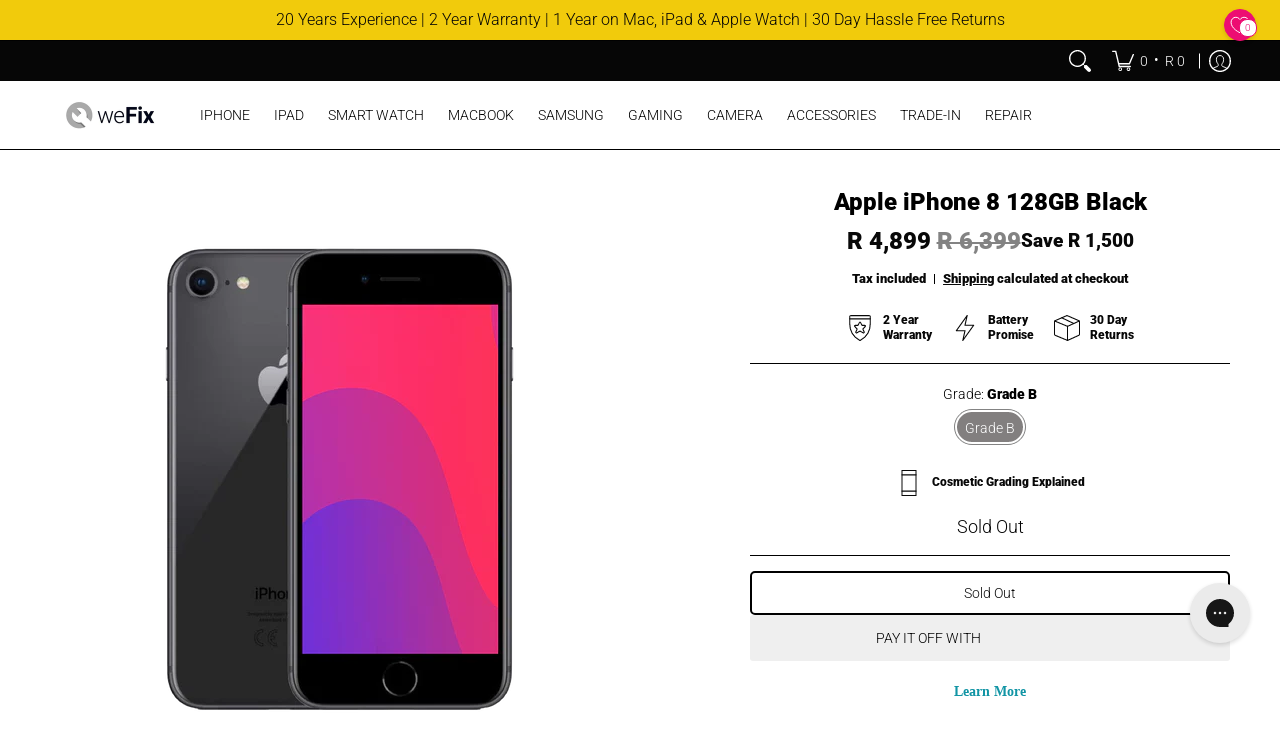

--- FILE ---
content_type: text/html; charset=utf-8
request_url: https://wefix.co.za/products/iphone-8-128gb-black?variant=42540654395607&section_id=template--19143780204759__main
body_size: 8728
content:
<div id="shopify-section-template--19143780204759__main" class="shopify-section"><style data-shopify>
  .dynamic-section-template--19143780204759__main { 
    --margin_padding: 25vh;--section-padding-top-mobile: 40px;
    --section-padding-top-desktop: 40px;
    --section-padding-bottom-mobile: 0px;
    --section-padding-bottom-desktop: 0px;
    --section-margin-bottom-mobile: 0px;
    --section-margin-bottom-desktop: 0px;
  }
  .dynamic-section-template--19143780204759__main .banner-section {}
</style>

<section id="product-id-template--19143780204759__main" 
         data-product-id="7586974007511" 
         data-section-id="template--19143780204759__main" 
         data-section-type="product_page"
         data-product-type="page"  
         data-product-url="/products/iphone-8-128gb-black"  
         data-url="//wefix.co.za/cdn/shop/t/39/assets/script.product.js?v=73141482150749455141739950932"
         data-atc="Add to Cart"
         data-cart="true"
         data-image="//wefix.co.za/cdn/shop/products/iPhone-8-Black_2cb69e8c-0ce2-4d6a-a034-805bf121e730.png?v=1647962182&width=260"
         data-image-aspect="square"
         data-history="true"
         class="product-container product-id product-template--19143780204759__main product-template dynamic-section dynamic-section-template--19143780204759__main section-padding-top section-padding-bottom section-margin-bottom clearfix">

  

  <div class="container half-pad clearfix">
    <div class="product-grid-product-template product-grid-template--19143780204759__main">
      <div class="clearfix">
        
        
          <div class="product-images six left bottompad"><div id="main-product-image-template--19143780204759__main" 
     class="featured-image featured-image-div-template--19143780204759__main main-image-template--19143780204759__main text-center relative"
     data-product-single-media-group>
  <a href="#product-details-template--19143780204759__main" title="Skip to Main Content" class="skip-to text-center visually-hidden">Skip to Main Content</a>
  
    <figure id="variant-image-29369585795287" 
         class="variant-image variant-image-template--19143780204759__main relative visible"
         aria-hidden="true" 
         tabindex="0" 
         data-product-gallery-figure="0" 
         data-product-gallery-selected="true"
         data-media="29369585795287"
         data-media-type="image">
      
      
<div class="relative lazycontainer image-align">
            <span>
  <img src="//wefix.co.za/cdn/shop/products/iPhone-8-Black_2cb69e8c-0ce2-4d6a-a034-805bf121e730.png?v=1647962182&amp;width=2048" alt="Apple iPhone 8 128GB Black" srcset="//wefix.co.za/cdn/shop/products/iPhone-8-Black_2cb69e8c-0ce2-4d6a-a034-805bf121e730.png?v=1647962182&amp;width=580 580w, //wefix.co.za/cdn/shop/products/iPhone-8-Black_2cb69e8c-0ce2-4d6a-a034-805bf121e730.png?v=1647962182&amp;width=1900 1900w" width="2048" height="2048" loading="eager" class="nopad js lazyload img-align square" fetchpriority="high" style="aspect-ratio:1.0;max-height:580px;max-width:580px;" sizes="(min-width: 600px) 360px, (min-width: 768px) 580px, calc(100vw - 60px)" data-aspectratio="1.0" data-source="//wefix.co.za/cdn/shop/products/iPhone-8-Black_2cb69e8c-0ce2-4d6a-a034-805bf121e730.png?v=1647962182" data-src="//wefix.co.za/cdn/shop/products/iPhone-8-Black_2cb69e8c-0ce2-4d6a-a034-805bf121e730.png?v=1647962182&amp;width=580" data-zoom="//wefix.co.za/cdn/shop/products/iPhone-8-Black_2cb69e8c-0ce2-4d6a-a034-805bf121e730.png?v=1647962182&amp;width=1180">
</span>
          </div><span class="zoom-option"><span class="icon icon-zoom">
  <svg height="24" width="24" viewBox="0 0 24 24" aria-hidden="true" focusable="false" role="presentation" xmlns="http://www.w3.org/2000/svg" version="1.1" xmlns:xlink="http://www.w3.org/1999/xlink" xmlns:svgjs="http://svgjs.com/svgjs"><g><rect class="plus" x="8.5" y="5" width="1.5" height="8.5" fill="currentColor" stroke="none"></rect><rect class="minus" x="5" y="8.5" width="8.5" height="1.5" fill="currentColor" stroke="none"></rect><path d="M 0.75 9.263 C 0.75 15.806 7.833 19.896 13.5 16.624 C 16.13 15.106 17.75 12.3 17.75 9.263 C 17.75 2.72 10.667 -1.37 5 1.902 C 2.37 3.42 0.75 6.226 0.75 9.263 Z" fill="none" stroke="currentColor" stroke-linecap="round" stroke-linejoin="round" stroke-width="1.5px"></path><path d="M 15.041 15.041 L 17.373 17.373" fill="none" stroke="currentColor" stroke-linejoin="round"></path><path d="M23.03,20.909a1.5,1.5,0,0,1-2.121,2.121L17.02,19.141a1,1,0,0,1,0-1.414l.707-.707a1,1,0,0,1,1.414,0Z" fill="none" stroke-linecap="round" stroke-linejoin="round" paint-order="stroke"></path><path d="M 23.39 20.562 C 23.857 21.106 24.043 21.91 23.874 22.502 C 23.704 23.094 23.13 23.718 22.435 23.892 C 21.815 24.046 21.037 23.805 20.555 23.384 L 16.666 19.495 C 16.414 19.212 16.227 18.779 16.227 18.434 C 16.227 18.089 16.414 17.656 16.666 17.373 L 17.373 16.666 C 17.656 16.414 18.089 16.227 18.434 16.227 C 18.779 16.227 19.212 16.414 19.495 16.666 L 23.39 20.562 Z" fill="currentColor"></path></g></svg>
</span>
</span>
    </figure>
  
</div>
  


</div>
               

        <div id="product-details-template--19143780204759__main" class="product-details five right text-center bottompad-quarter"><form method="post" action="/cart/add" id="add-item-form-template--19143780204759__main" accept-charset="UTF-8" class="go-to-cart-template--19143780204759__main product-form-template--19143780204759__main variants form-validation clearfix" enctype="multipart/form-data" data-product-form=""><input type="hidden" name="form_type" value="product" /><input type="hidden" name="utf8" value="✓" />
          
          <div class="tab-body center clearfix"><div class="product-header clearfix"><h1 class="section-title-24">Apple iPhone 8 128GB Black</h1></div><div class="product-details-price clearfix"><h2 class="offers section-title-24">
  <span class="price-preview price price-field product-single__price" >
    <span data-variant-price class="money">
      
        R 4 899
      
    </span>
    <span data-variant-compare-at-price class="money">
      R 6 399
    </span>
  </span>
  <span data-savings class="savings">
    <span>Save</span>
    <span data-savings-total>R 1 500
    </span>
  </span>
</h2>

<h3 data-unit-price class="hidden clearfix"></h3><p data-tax-line><small><strong>Tax included<span class="separator" aria-hidden="true"></span><a href="/policies/shipping-policy">Shipping</a> calculated at checkout</strong></small></p></div><div class="form-blocks clearfix"><div class="table icon-text-table center">
  <div class="icon-text relative"><button data-micromodal-trigger="quick-modal" type="button" data-src="/pages/2-year-warranty" data-container="tooltip--enable_1" name="2 Year Warranty" class="tooltip" aria-label="2 Year Warranty"><div class="table-cell"><span class="icon icon-shield">
  <svg height="26" width="26" viewBox="0 0 24 24" aria-hidden="true" focusable="false" role="presentation" xmlns="http://www.w3.org/2000/svg" version="1.1" xmlns:xlink="http://www.w3.org/1999/xlink" xmlns:svgjs="http://svgjs.com/svgjs"><g transform="matrix(1,0,0,1,0,0)"><path d="M2.5,1.567a1,1,0,0,1,1-1h17a1,1,0,0,1,1,1V7.832A17.78,17.78,0,0,1,12.494,23.3a1,1,0,0,1-.988,0A17.779,17.779,0,0,1,2.5,7.832V1.567Z" fill="none" stroke="#080808" stroke-linecap="round" stroke-linejoin="round"></path><path d="M2.501 3.567L21.501 3.567" fill="none" stroke="#080808" stroke-linecap="round" stroke-linejoin="round"></path><path d="M12.589,7.054,13.872,9.57h2.5a.613.613,0,0,1,.431,1.069L14.633,12.9l1.2,2.761a.654.654,0,0,1-.931.818L12,14.847,9.1,16.481a.654.654,0,0,1-.931-.818l1.2-2.761L7.205,10.639A.612.612,0,0,1,7.634,9.57h2.5l1.285-2.516A.66.66,0,0,1,12.589,7.054Z" fill="none" stroke="#080808" stroke-linecap="round" stroke-linejoin="round"></path></g></svg>
</span></div>
  
    
      <div class="table-cell text-left no-pad">
        <p><strong>2 Year </strong></p><p><strong>Warranty</strong></p>
      </div>
    
</button><span class="hidden tooltip--enable_1"><script type="application/json">"\u003ch2 class=\"title-3 mb-7\"\u003e\u003cbr\u003e\u003c\/h2\u003e\n\u003cdiv\u003e\n\u003cdiv class=\"flex items-start mb-6\"\u003e\n\u003cmeta charset=\"utf-8\"\u003e\n\u003ch2 class=\"title-3 mb-7\"\u003e2 year warranty\u003c\/h2\u003e\n\u003ch4 class=\"title-3 mb-7\"\u003eWe've got your back\u003c\/h4\u003e\n\u003cdiv\u003e\n\u003cdiv class=\"flex items-start mb-6\"\u003e\n\u003cdiv class=\"ml-3\"\u003e\u003cspan class=\"body-2-light\"\u003eIn the rare event your item has a technical defect within a two year period, we’ll repair or replace it. \u003c\/span\u003e\u003c\/div\u003e\n\u003cdiv class=\"ml-3\"\u003e\u003cspan class=\"body-2-light\"\u003eThe iPhone Battery is covered under a 1 Year Warranty. \u003c\/span\u003e\u003c\/div\u003e\n\u003cdiv class=\"ml-3\"\u003e\n\u003cspan class=\"body-2-light\"\u003e\u003c\/span\u003e\u003cbr\u003e\n\u003c\/div\u003e\n\u003cdiv class=\"ml-3\"\u003e\u003cspan class=\"body-2-light\"\u003e\u003cmeta charset=\"utf-8\"\u003e \u003cspan\u003eContact us on hello@wefix.co.za and we will ship your device to the nearest weFix store for an assessment. Your item will be repaired or replaced (if a repair isn’t possible) free of charge.\u003c\/span\u003e\u003c\/span\u003e\u003c\/div\u003e\n\u003cdiv class=\"ml-3\"\u003e\u003cbr\u003e\u003c\/div\u003e\n\u003c\/div\u003e\n\u003cdiv class=\"flex items-start mb-6\"\u003e\u003cbr\u003e\u003c\/div\u003e\n\u003c\/div\u003e\n\u003c\/div\u003e\n\u003c\/div\u003e"</script></span></div>

  <div class="icon-text relative"><button data-micromodal-trigger="quick-modal" type="button" data-src="/pages/battery-promise" data-container="tooltip--enable_2" name="Battery Promise" class="tooltip" aria-label="Battery Promise"><div class="table-cell"><span class="icon icon-power">
  <svg height="26" width="26" viewBox="0 0 24 24" aria-hidden="true" focusable="false" role="presentation" xmlns="http://www.w3.org/2000/svg" version="1.1" xmlns:xlink="http://www.w3.org/1999/xlink" xmlns:svgjs="http://svgjs.com/svgjs"><g transform="matrix(1,0,0,1,0,0)"><path d="M20 9.498L10 23.498 12 14.498 4 14.498 14 0.498 12 9.498 20 9.498z" fill="none" stroke="#080808" stroke-linecap="round" stroke-linejoin="round"></path></g></svg>
</span></div>
  
    
      <div class="table-cell text-left no-pad">
        <p><strong>Battery </strong></p><p><strong>Promise</strong></p>
      </div>
    
</button><span class="hidden tooltip--enable_2"><script type="application/json">"\u003cp\u003e \u003c\/p\u003e\n\u003ch2 class=\"title-3 mb-7\" data-mce-fragment=\"1\"\u003e\u003cbr\u003e\u003c\/h2\u003e\n\u003cdiv data-mce-fragment=\"1\"\u003e\n\u003cdiv class=\"flex items-start mb-6\" style=\"text-align: start;\" data-mce-fragment=\"1\"\u003e\n\u003cmeta charset=\"utf-8\"\u003e\n\u003ch2 class=\"title-3 mb-7\" data-mce-fragment=\"1\"\u003eBattery Promise\u003c\/h2\u003e\n\u003cdiv data-mce-fragment=\"1\"\u003e\n\u003cdiv class=\"flex items-start mb-6\" data-mce-fragment=\"1\"\u003e\n\u003cdiv class=\"ml-3\" data-mce-fragment=\"1\"\u003e\n\u003cspan class=\"body-2-light\" data-mce-fragment=\"1\"\u003e\u003c\/span\u003e\u003cbr\u003e\n\u003c\/div\u003e\nAll of our phones come with a battery health over 80% and less than 600 charge cycles. If any device doesn't meet these standards the device is fitted with a new battery.\n\u003cdiv class=\"ml-3\" data-mce-fragment=\"1\"\u003e\u003cbr\u003e\u003c\/div\u003e\n\u003c\/div\u003e\n\u003cdiv class=\"flex items-start mb-6\" data-mce-fragment=\"1\"\u003eAll batteries in our Pre-Owned devices are covered by a 1 year warranty. \u003c\/div\u003e\n\u003cdiv class=\"flex items-start mb-6\" data-mce-fragment=\"1\"\u003e\u003cbr\u003e\u003c\/div\u003e\n\u003c\/div\u003e\n\u003c\/div\u003e\n\u003c\/div\u003e"</script></span></div>

  <div class="icon-text relative"><button data-micromodal-trigger="quick-modal" type="button" data-src="/pages/30-day-returns" data-container="tooltip--enable_3" name="30 Day Returns" class="tooltip" aria-label="30 Day Returns"><div class="table-cell"><span class="icon icon-box-label">
  <svg height="26" width="26" viewBox="0 0 24 24" aria-hidden="true" focusable="false" role="presentation" xmlns="http://www.w3.org/2000/svg" version="1.1" xmlns:xlink="http://www.w3.org/1999/xlink" xmlns:svgjs="http://svgjs.com/svgjs"><g transform="matrix(1,0,0,1,0,0)"><path d="M23.5,6.14a1,1,0,0,0-.6-.917L12.4.657a1.006,1.006,0,0,0-.8,0L1.1,5.223a1,1,0,0,0-.6.917V17.817a1,1,0,0,0,.615.923L12.1,23.317a1,1,0,0,0,.8-.013L22.914,18.75a1,1,0,0,0,.586-.91Z" fill="none" stroke="#080808" stroke-linecap="round" stroke-linejoin="round"></path><path d="M12.5 10.484L0.685 5.561" fill="none" stroke="#080808" stroke-linecap="round" stroke-linejoin="round"></path><path d="M12.5 10.484L23.319 5.566" fill="none" stroke="#080808" stroke-linecap="round" stroke-linejoin="round"></path><path d="M7.187 2.579L18.288 7.857" fill="none" stroke="#080808" stroke-linecap="round" stroke-linejoin="round"></path><path d="M9.5,12.936a.5.5,0,0,0-.3-.458l-5-2.188a.5.5,0,0,0-.7.459v3.908a.5.5,0,0,0,.3.458l5,2.188a.5.5,0,0,0,.7-.458Z" fill="none" stroke="#ffffff" stroke-linecap="round" stroke-linejoin="round"></path><path d="M12.5 23.426L12.5 10.484" fill="none" stroke="#080808" stroke-linecap="round" stroke-linejoin="round"></path></g></svg>
</span></div>
  
    
      <div class="table-cell text-left no-pad">
        <p><strong>30 Day </strong></p><p><strong>Returns</strong></p>
      </div>
    
</button><span class="hidden tooltip--enable_3"><script type="application/json">"\u003cmeta charset=\"utf-8\"\u003e\n\u003ch2 class=\"title-3 mb-7\" data-mce-fragment=\"1\"\u003e30-day returns\u003c\/h2\u003e\n\u003ch4 class=\"title-3 mb-7\" data-mce-fragment=\"1\"\u003eJust not that into your new device?\u003c\/h4\u003e\n\u003cdiv data-mce-fragment=\"1\"\u003e\n\u003cdiv class=\"flex items-start mb-6\" data-mce-fragment=\"1\"\u003e\n\u003cdiv class=\"ml-3\" data-mce-fragment=\"1\"\u003e\u003cspan class=\"body-2-light\" data-mce-fragment=\"1\"\u003eReturn your item for any reason within the first 30 days of receiving it. All without having to say “it’s not you, it’s me.” \u003c\/span\u003e\u003c\/div\u003e\n\u003cdiv class=\"ml-3\" data-mce-fragment=\"1\"\u003e\u003cspan class=\"body-2-light\" data-mce-fragment=\"1\"\u003eThe device must be returned in its original packaging, in the same condition it was received and ensure that iCloud \/ FMIP or the Google account have been signed out of.\u003c\/span\u003e\u003c\/div\u003e\n\u003cdiv class=\"ml-3\" data-mce-fragment=\"1\"\u003e\u003cspan class=\"body-2-light\" data-mce-fragment=\"1\"\u003e\u003c\/span\u003e\u003c\/div\u003e\n\u003cdiv class=\"ml-3\" data-mce-fragment=\"1\"\u003e\u003c\/div\u003e\n\u003cp class=\"ml-3\" data-mce-fragment=\"1\"\u003e \u003c\/p\u003e\n\u003cmeta charset=\"utf-8\"\u003e\n\u003ch4 class=\"title-3 mb-7\" data-mce-fragment=\"1\"\u003eEasy Returns \u003c\/h4\u003e\n\u003c\/div\u003e\n\u003cdiv class=\"flex items-start mb-6\" data-mce-fragment=\"1\"\u003e\n\u003cdiv class=\"ml-3\" data-mce-fragment=\"1\"\u003e\u003cspan class=\"body-2-light\" data-mce-fragment=\"1\"\u003eContact us on hello@wefix.co.za or via whatsapp or our online chat for simple return instructions. \u003c\/span\u003e\u003c\/div\u003e\n\u003cdiv class=\"ml-3\" data-mce-fragment=\"1\"\u003e \u003c\/div\u003e\n\u003ch4 class=\"ml-3\" data-mce-fragment=\"1\"\u003eBe reunited with your cash\u003c\/h4\u003e\n\u003c\/div\u003e\n\u003cdiv class=\"flex items-start mb-6\" data-mce-fragment=\"1\"\u003e\n\u003cdiv class=\"ml-3\" data-mce-fragment=\"1\"\u003e\u003cspan class=\"body-2-light\" data-mce-fragment=\"1\"\u003eYou’re original payment method will be refunded within 3-5 business days after we have received the device.\u003c\/span\u003e\u003c\/div\u003e\n\u003c\/div\u003e\n\u003c\/div\u003e"</script></span></div>
</div></div><div class="clearfix" data-product-options>
 
  
  
  
  
    <fieldset class="swatch selectors" data-option-index="0">
      <legend>Grade:&nbsp;<span>Grade B</span></legend>
      


     <div class="swatch-element rounded active soldout" data-group="7586974007511template--19143780204759__main" data-value="Grade B">
        
          <span class="swatch-label label" aria-hidden="true">Grade B</span>
        
        <label for="grade-b-0-7586974007511template--19143780204759__main" class="error swatch-label visually-hidden">Grade B</label>
        <input id="grade-b-0-7586974007511template--19143780204759__main" 
               class="selector"
               type="radio" 
               data-loop="1"
               name="Grade7586974007511template--19143780204759__main" 
               data-group="7586974007511template--19143780204759__main" 
               data-handle="grade-b"
               aria-label="Grade B"
               value="Grade B"
               data-option="option0"
                checked
               />
      </div>
  
    </fieldset>
  


    
  


<div class="selector-wrapper skip select no-js hidden">
  <label for="product-select-template--19143780204759__main" class="no-js hidden">Select</label>
  <select id="product-select-template--19143780204759__main"
          class="no-js hidden no-select" 
          name="id"
          data-length="0"
          aria-label="label for the select"
          data-variants>
    
      <option
         selected="selected" 
        value="42540654395607"
        data-min="0"
         
          data-max="0"
          data-inv="0"
        
        data-inc="false"
         disabled>Grade B - R 4 899</option>
    
  </select><span class="icon icon-arrow-down">
  <svg height="14" width="14" viewBox="0 0 24 24" aria-hidden="true" focusable="false" role="presentation" xmlns="http://www.w3.org/2000/svg" version="1.1" xmlns:xlink="http://www.w3.org/1999/xlink" xmlns:svgjs="http://svgjs.com/svgjs"><path d="M 0.541 8.627 L 11.666 17.2 C 11.865 17.425 12.216 17.425 12.415 17.2 L 23.541 8.627" fill="none" stroke="currentColor" stroke-width="3px" stroke-linecap="round" stroke-linejoin="round"></path></svg>
</span>
</div></div><div class="bottompad-quarter clearfix"><div class="table icon-text-table center">
  <div class="icon-text relative"><button data-micromodal-trigger="quick-modal" type="button" data-src="/pages/cosmetic-grading" data-container="tooltip--enable_1" name="Cosmetic Grading" class="tooltip" aria-label="Cosmetic Grading"><div class="table-cell"><span class="icon icon-smartphone">
  <svg height="26" width="26" viewBox="0 0 24 24" aria-hidden="true" focusable="false" role="presentation" xmlns="http://www.w3.org/2000/svg" version="1.1" xmlns:xlink="http://www.w3.org/1999/xlink" xmlns:svgjs="http://svgjs.com/svgjs"><g transform="matrix(1,0,0,1,0,0)"><path d="M12,21.25h0a.25.25,0,0,1,.25.25h0a.25.25,0,0,1-.25.25h0a.25.25,0,0,1-.25-.25h0a.25.25,0,0,1,.25-.25" fill="none" stroke="#ffffff" stroke-linecap="round" stroke-linejoin="round"></path><path d="M5.500 0.500 L18.500 0.500 L18.500 23.500 L5.500 23.500 Z" fill="none" stroke="#080808" stroke-linecap="round" stroke-linejoin="round"></path><path d="M18.5 19.5L5.5 19.5" fill="none" stroke="#080808" stroke-linecap="round" stroke-linejoin="round"></path><path d="M18.5 4.5L5.5 4.5" fill="none" stroke="#080808" stroke-linecap="round" stroke-linejoin="round"></path><path d="M10.5 2.5L13.5 2.5" fill="none" stroke="#ffffff" stroke-linecap="round" stroke-linejoin="round"></path></g></svg>
</span></div>
  
    
      <div class="table-cell text-left no-pad">
        <p><strong>Cosmetic Grading Explained</strong></p>
      </div>
    
</button><span class="hidden tooltip--enable_1"><script type="application/json">"\u003cp\u003e \u003c\/p\u003e\n\u003ch2 class=\"title-3 mb-7\"\u003e\u003cbr\u003e\u003c\/h2\u003e\n\u003cdiv\u003e\n\u003cdiv style=\"text-align: start;\" class=\"flex items-start mb-6\"\u003e\n\u003cmeta charset=\"utf-8\"\u003e\n\u003ch2 class=\"title-3 mb-7\"\u003eCosmetic Grading\u003c\/h2\u003e\n\u003cp class=\"cvGsUA direction-ltr align-start para-style-body\"\u003e\u003cspan class=\"OYPEnA text-decoration-none text-strikethrough-none\"\u003eIt is important to note, that all grade’s of devices sold by weFix are 100% functionally sound, the grading refers to the cosmetic condition (how it looks on the out side) only.\u003c\/span\u003e\u003c\/p\u003e\n\u003cdiv\u003e\n\u003cdiv class=\"flex items-start mb-6\"\u003e\n\u003cdiv class=\"ml-3\"\u003e\n\u003cspan class=\"body-2-light\"\u003e\u003c\/span\u003e\u003cbr\u003e\n\u003c\/div\u003e\n\u003cmeta charset=\"utf-8\"\u003e \u003cmeta charset=\"utf-8\"\u003e \u003cspan\u003e\u003cstrong\u003eBEST\u003c\/strong\u003e - Like new:\u003c\/span\u003e\u003cbr\u003e\u003cspan\u003eLike new or \"near mint\" condition.\u003c\/span\u003e\n\u003c\/div\u003e\n\u003cdiv class=\"flex items-start mb-6\"\u003e\n\u003cspan\u003e\u003c\/span\u003e\u003cbr\u003e\n\u003c\/div\u003e\n\u003cdiv class=\"flex items-start mb-6\"\u003e\n\u003cspan\u003e\u003c\/span\u003e\u003cbr\u003e\n\u003c\/div\u003e\n\u003cdiv class=\"flex items-start mb-6\"\u003e\u003cimg alt=\"\" src=\"https:\/\/cdn.shopify.com\/s\/files\/1\/0015\/2469\/5117\/files\/1_3308ed75-08c6-40f1-8b16-6eca40aa0c09.png?v=1739954517\"\u003e\u003c\/div\u003e\n\u003cdiv class=\"flex items-start mb-6\"\u003e\n\u003cspan\u003e\u003c\/span\u003e\u003cbr\u003e\n\u003c\/div\u003e\n\u003cdiv class=\"flex items-start mb-6\"\u003e\n\u003cspan\u003e\u003c\/span\u003e\u003cbr\u003e\n\u003c\/div\u003e\n\u003cdiv class=\"flex items-start mb-6\"\u003e\n\u003cb\u003eBETTER \u003c\/b\u003e- Light used \/ Light wear and tear\u003cbr\u003e\u003cmeta charset=\"utf-8\"\u003eThe device may show signs of character, meaning there may be some light cosmetic scratches and marks on the case.\u003cbr\u003e\n\u003c\/div\u003e\n\u003cdiv class=\"flex items-start mb-6\"\u003e\u003cimg alt=\"\" src=\"https:\/\/cdn.shopify.com\/s\/files\/1\/0015\/2469\/5117\/files\/2_3ea6d7e2-8a62-42e3-b550-775e0fd0ddc3.png?v=1739954516\"\u003e\u003c\/div\u003e\n\u003cdiv class=\"flex items-start mb-6\"\u003e\n\u003cspan\u003e\u003c\/span\u003e\u003cbr\u003e\n\u003c\/div\u003e\n\u003cdiv class=\"flex items-start mb-6\"\u003e\n\u003cspan\u003e\u003c\/span\u003e\u003cbr\u003e\n\u003c\/div\u003e\n\u003cdiv class=\"flex items-start mb-6\"\u003e\n\u003cspan\u003e\u003c\/span\u003e\u003cbr\u003e\n\u003c\/div\u003e\n\u003cdiv class=\"flex items-start mb-6\"\u003e\n\u003cspan\u003e\u003c\/span\u003e\u003cbr\u003e\n\u003c\/div\u003e\n\u003cdiv class=\"flex items-start mb-6\"\u003e\u003cspan\u003e\u003cmeta charset=\"utf-8\"\u003e \u003cstrong\u003eGOOD\u003c\/strong\u003e - More signs wear and tear\u003c\/span\u003e\u003c\/div\u003e\n\u003cdiv class=\"flex items-start mb-6\"\u003e\u003cspan\u003e\u003cmeta charset=\"utf-8\"\u003eThere are more evident signs of wear on the case. These may include small nicks and more visible evidence of scratches. These are easily covered up with a screen protector and cover, giving you a high quality, fully functional device at the BEST price!\u003c\/span\u003e\u003c\/div\u003e\n\u003cdiv class=\"flex items-start mb-6\"\u003e\n\u003cspan\u003e\u003c\/span\u003e\u003cbr\u003e\n\u003c\/div\u003e\n\u003cdiv class=\"flex items-start mb-6\"\u003e\u003cimg alt=\"\" src=\"https:\/\/cdn.shopify.com\/s\/files\/1\/0015\/2469\/5117\/files\/GREENFRIDAY_WEB_AND_MAILER_BLOCKS_-_1200x2400_9c74b3dc-451a-447c-8f77-dc53c9b099fa.png?v=1739954886\"\u003e\u003c\/div\u003e\n\u003cdiv class=\"flex items-start mb-6\" style=\"text-align: start;\"\u003e\n\u003cul class=\"text-heavy\"\u003e\u003c\/ul\u003e\n\u003cbr\u003e\n\u003c\/div\u003e\n\u003cdiv class=\"flex items-start mb-6\"\u003e\u003cbr\u003e\u003c\/div\u003e\n\u003cdiv class=\"flex items-start mb-6\"\u003e\u003cbr\u003e\u003c\/div\u003e\n\u003c\/div\u003e\n\u003c\/div\u003e\n\u003c\/div\u003e"</script></span></div>
</div></div><div class="form-blocks clearfix" >
  <span id="inventory-template--19143780204759__main" class="variant-inventory" data-inv="15" role="status">
    <h4><span>Sold Out</span></h4>
  </span>
</div><div class="clearfix"><div class="purchase-section one-column bottompad-half" data-smart="false" >
  <div>
    
      <button type="submit" id="add-to-cart-template--19143780204759__main" class="btn add-to-cart auto-full-width disabled outline" disabled data-atc>Sold Out</button>
      <p class="feedback"><span class="icon icon-times">
  <svg height="12" width="12" viewBox="0 0 24 24" aria-hidden="true" focusable="false" role="presentation" xmlns="http://www.w3.org/2000/svg" version="1.1" xmlns:xlink="http://www.w3.org/1999/xlink" xmlns:svgjs="http://svgjs.com/svgjs"><g><path d="M 5 5 L 19 19" fill="none" stroke="#050000" stroke-linecap="round" stroke-linejoin="round" stroke-width="3px"/><path d="M 19 5 L 5 19" fill="none" stroke="#050000" stroke-linecap="round" stroke-linejoin="round" stroke-width="3px"/></g></svg>
</span>
<span class="icon icon-check">
  <svg height="12" width="12" viewBox="0 0 24 24" aria-hidden="true" focusable="false" role="presentation" xmlns="http://www.w3.org/2000/svg" version="1.1" xmlns:xlink="http://www.w3.org/1999/xlink" xmlns:svgjs="http://svgjs.com/svgjs"><g><path d="M 19 5 L 9 19 L 5 15" fill="none" stroke="#060606" stroke-linecap="round" stroke-linejoin="round" stroke-width="3px"/></g></svg>
</span>
<span class="html"></span></p>
    
  </div>
  
</div></div><div class="bottompad-quarter clearfix"><div class="table icon-text-table center">
  <div class="icon-text relative"><button data-micromodal-trigger="quick-modal" type="button" data-src="/pages/payment-options" data-container="tooltip--enable_1" name="Payment Options" class="tooltip" aria-label="Payment Options"><div class="table-cell"><span class="icon icon-piggy-bank">
  <svg height="26" width="26" viewBox="0 0 24 24" aria-hidden="true" focusable="false" role="presentation" xmlns="http://www.w3.org/2000/svg" version="1.1" xmlns:xlink="http://www.w3.org/1999/xlink" xmlns:svgjs="http://svgjs.com/svgjs"><g transform="matrix(1,0,0,1,0,0)"><path d="M12,6.5a7.477,7.477,0,0,1,5,1.482" fill="none" stroke="#ffffff" stroke-linecap="round" stroke-linejoin="round"></path><path d="M23.5,9.5a2,2,0,0,1-2,2" fill="none" stroke="#080808" stroke-linecap="round" stroke-linejoin="round"></path><path d="M9.55,3.78A3.5,3.5,0,0,0,5.625,2.113a.5.5,0,0,0-.217.847A3.5,3.5,0,0,1,6.4,4.646a.5.5,0,0,1-.212.541A7.811,7.811,0,0,0,2.578,10.5H1.5a1,1,0,0,0-1,1v2a1,1,0,0,0,1,1H3.2a9.631,9.631,0,0,0,8.8,5c5.247,0,9.5-3.581,9.5-8C21.5,6.333,15.7,2.4,9.55,3.78Z" fill="none" stroke="#080808" stroke-linecap="round" stroke-linejoin="round"></path><path d="M6,9.75a.25.25,0,1,1-.25.25A.251.251,0,0,1,6,9.75" fill="none" stroke="#080808" stroke-linecap="round" stroke-linejoin="round"></path><path d="M7.504 18.546L6.504 22" fill="none" stroke="#080808" stroke-linecap="round" stroke-linejoin="round"></path><path d="M16.504 18.546L17.504 22" fill="none" stroke="#080808" stroke-linecap="round" stroke-linejoin="round"></path></g></svg>
</span></div>
  
    
      <div class="table-cell text-left no-pad">
        <h6><strong>Safe & Secure Payment Options</strong></h6>
      </div>
    
</button><span class="hidden tooltip--enable_1"><script type="application/json">"\u003ch3\u003e\u003cstrong\u003eBuy Now Pay Later\u003c\/strong\u003e\u003c\/h3\u003e\n\u003cp\u003eTo make use of the '\u003cstrong\u003eBuy Now Pay Later'\u003c\/strong\u003e\u003cspan\u003e \u003c\/span\u003epayment terms, select either\u003cspan\u003e \u003c\/span\u003e\u003cstrong\u003ePayJustNow, HappyPay\u003c\/strong\u003e\u003cspan\u003e \u003c\/span\u003eor\u003cspan\u003e \u003c\/span\u003e\u003cstrong\u003ePayflex\u003c\/strong\u003e\u003cspan\u003e \u003c\/span\u003eat checkout.\u003c\/p\u003e\n\u003cp\u003e\u003cstrong\u003ePayJustNow:\u003c\/strong\u003e\u003cspan\u003e \u003c\/span\u003ePay it off over 3 installments in 3 months, interest free\u003c\/p\u003e\n\u003cp\u003e\u003cstrong\u003ePayflex:\u003c\/strong\u003e\u003cspan\u003e \u003c\/span\u003ePay it off over 4 installments in 6 weeks, interest free\u003c\/p\u003e\n\u003cp\u003e\u003cstrong\u003eHappyPay\u003c\/strong\u003e: \u003cmeta charset=\"utf-8\"\u003e\u003cspan\u003eSplit your payment over 2 months with \u003c\/span\u003e\u003cspan\u003eno deposit.\u003c\/span\u003e\u003c\/p\u003e\n\u003cp\u003e\u003cstrong\u003eIn both cases you will receive your device as soon as you complete the order and your account will be debited by either PayJustNow or Payflex for future payments.\u003c\/strong\u003e\u003c\/p\u003e\n\u003cp\u003e*NB: To make use of these third party payment providers you will be required to have a valid South African ID.\u003c\/p\u003e\n\u003cp\u003eThe credit available to you will be granted by the third party payment provider depending on your credit rating.\u003c\/p\u003e\n\u003cp\u003eMore more information on how it works and FAQ's visit:\u003c\/p\u003e\n\u003cp\u003ePayJustNow:\u003cspan\u003e \u003c\/span\u003e\u003ca title=\"PayJustNow | How it works\" href=\"https:\/\/payjustnow.com\/how-it-works\" rel=\"noopener\" target=\"_blank\"\u003eClick Here\u003c\/a\u003e\u003c\/p\u003e\n\u003cp\u003ePayflex:\u003cspan\u003e \u003c\/span\u003e\u003ca title=\"Payflex | How it works\" href=\"https:\/\/payflex.co.za\/for-shoppers\/\" rel=\"noopener\" target=\"_blank\"\u003eClick Here\u003c\/a\u003e\u003c\/p\u003e\n\u003cp\u003eHappyPay: \u003ca href=\"https:\/\/happypay.co.za\/shoppers\" title=\"Happy Pay | How It Works\"\u003eClick Here\u003c\/a\u003e\u003c\/p\u003e\n\u003cp\u003e \u003c\/p\u003e\n\u003ch3\u003e\u003cstrong\u003eLayby\u003c\/strong\u003e\u003c\/h3\u003e\n\u003cp\u003eTo make use of layby, select the\u003cspan\u003e \u003c\/span\u003e\u003cstrong\u003eLayUp\u003c\/strong\u003e\u003cspan\u003e \u003c\/span\u003eoption when checking out.\u003c\/p\u003e\n\u003cp\u003eYou can select weekly or monthly payments up to 6 months.\u003c\/p\u003e\n\u003cp\u003eCreating an account is Quick, Safe and Easy. No credit checks, No South African ID needed, Instant approval \u0026amp; No interest.\u003c\/p\u003e\n\u003cp\u003e\u003cspan\u003e\u003cstrong\u003eYou will only receive your order after all of your payments have been completed.\u003c\/strong\u003e\u003c\/span\u003e\u003c\/p\u003e\n\u003cp\u003eYou are able to amend your payment duration by logging into your LayUp account.\u003c\/p\u003e\n\u003cp\u003e\u003cstrong\u003eNB:\u003cspan\u003e \u003c\/span\u003e\u003c\/strong\u003eShould you cancel your LayUp order before completing all payments a\u003cspan\u003e \u003c\/span\u003e\u003cstrong\u003ecancellation fee of 15% deposit\u003cspan\u003e \u003c\/span\u003e\u003c\/strong\u003ewill be deducted from your refund.\u003c\/p\u003e\n\u003cp\u003eFor more information on How it Works:\u003cspan\u003e \u003c\/span\u003e\u003ca title=\"LayUp | How it works\" href=\"https:\/\/layup.co.za\/#why-layup\" rel=\"noopener\" target=\"_blank\"\u003eClick Here\u003c\/a\u003e\u003c\/p\u003e\n\u003cp\u003eFor more information on the Terms \u0026amp; Conditions\u003cspan\u003e \u003c\/span\u003e\u003ca title=\"Terms \u0026amp; Conditions\" href=\"https:\/\/ifix-t-a-wefix.myshopify.com\/pages\/preloved-terms-conditions\" rel=\"noopener\" target=\"_blank\"\u003eClick Here\u003c\/a\u003e\u003cstrong\u003e\u003c\/strong\u003e\u003c\/p\u003e\n\u003cp\u003eTo Make use of any of the other payment providers, select either \u003cstrong\u003ePayFast\u003c\/strong\u003e or \u003cstrong\u003eStitch Express\u003c\/strong\u003e at Checkout:\u003c\/p\u003e\n\u003cp\u003e\u003cimg src=\"https:\/\/cdn.shopify.com\/s\/files\/1\/0015\/2469\/5117\/files\/HOMEPAGE_BANNER_1080X360_3_7939c6ba-f91d-4281-9967-04b914c7caa5.png?v=1758030710\" alt=\"\"\u003e\u003c\/p\u003e"</script></span></div>
</div></div><div class="form-blocks clearfix"><div class="relative lazycontainer table icon-text-table center">
  <img src="//wefix.co.za/cdn/shop/files/HOMEPAGE_BANNER_1080X360_3_7939c6ba-f91d-4281-9967-04b914c7caa5.png?v=1758030710&amp;width=1080" alt="Homepage banner 1080x360 3 7939c6ba f91d 4281 9967 04b914c7caa5" srcset="//wefix.co.za/cdn/shop/files/HOMEPAGE_BANNER_1080X360_3_7939c6ba-f91d-4281-9967-04b914c7caa5.png?v=1758030710&amp;width=560 560w" width="1080" height="360" loading="eager" class="nopad js lazyload img-align landscape" style="aspect-ratio:3.0;max-height:187px;max-width:560px;" sizes="(min-width: 600px) 560px, (min-width: 768px) 480px, calc(100vw - 40px)" data-aspectratio="3.0" data-source="//wefix.co.za/cdn/shop/files/HOMEPAGE_BANNER_1080X360_3_7939c6ba-f91d-4281-9967-04b914c7caa5.png?v=1758030710" data-src="//wefix.co.za/cdn/shop/files/HOMEPAGE_BANNER_1080X360_3_7939c6ba-f91d-4281-9967-04b914c7caa5.png?v=1758030710&amp;width=560" data-zoom="//wefix.co.za/cdn/shop/files/HOMEPAGE_BANNER_1080X360_3_7939c6ba-f91d-4281-9967-04b914c7caa5.png?v=1758030710&amp;width=1080">
</div></div><div id="liquid-290fae88-1118-47bb-847f-1fe2fa917382" class="variant_metafields clearfix"><div class="bottompad-quarter">.<script id="happypay_script" async src="https://widgets.happypay.co.za/integrations/shopify_widget.js?amount=4899" type="application/javascript"></script>
<script async src="https://widgets.payflex.co.za/partpay-widget-shopify.js?type=calculator&min=10&max=20000&logoType=2&amount=4899" type="application/javascript"></script></div></div>
<div class="socials text-center">
  <ul>
    
    <li>
      <a target="_blank" href="//www.facebook.com/sharer.php?u=https://wefix.co.za/products/iphone-8-128gb-black" role="button" title="Share on Facebook" aria-label="Share on Facebook"><span class="icon icon-facebook">
  <svg height="18" width="18" viewBox="0 0 24 24" aria-hidden="true" focusable="false" role="presentation" xmlns="http://www.w3.org/2000/svg" version="1.1" xmlns:xlink="http://www.w3.org/1999/xlink" xmlns:svgjs="http://svgjs.com/svgjs"><g><path d="M12.5,23.5H1.5a1,1,0,0,1-1-1V1.5a1,1,0,0,1,1-1h21a1,1,0,0,1,1,1v21a1,1,0,0,1-1,1h-6v-9h2.559a.5.5,0,0,0,.5-.438l.375-3a.5.5,0,0,0-.5-.562H16.5V9.185A1.687,1.687,0,0,1,18.186,7.5H20a.5.5,0,0,0,.5-.5V4a.5.5,0,0,0-.5-.5H18.186A5.692,5.692,0,0,0,12.5,9.185V10.5H10a.5.5,0,0,0-.5.5v3a.5.5,0,0,0,.5.5h2.5v9Z" fill="currentColor"/></g></svg>
</span></a>
    </li>
    
    
    <li>
      <a target="_blank" href="//x.com/intent/tweet?text=Apple%20iPhone%208%20128GB%20Black&amp;url=https://wefix.co.za/products/iphone-8-128gb-black" role="button" title="Post on X" aria-label="Post on X"><span class="icon icon-x">
  <svg height="18" width="18" viewBox="0 0 24 24" aria-hidden="true" focusable="false" role="presentation" xmlns="http://www.w3.org/2000/svg" version="1.1" xmlns:xlink="http://www.w3.org/1999/xlink" xmlns:svgjs="http://svgjs.com/svgjs"><g><path d="M18.244 2.25h3.308l-7.227 8.26 8.502 11.24H16.17l-5.214-6.817L4.99 21.75H1.68l7.73-8.835L1.254 2.25H8.08l4.713 6.231zm-1.161 17.52h1.833L7.084 4.126H5.117z" fill="currentColor"></path></g></svg>
</span></a>
    </li>
    
    
    <li>
      <a target="_blank" href="//pinterest.com/pin/create/button/?url=https://wefix.co.za/products/iphone-8-128gb-black&amp;media=//wefix.co.za/cdn/shop/products/iPhone-8-Black_2cb69e8c-0ce2-4d6a-a034-805bf121e730.png?v=1647962182&width=1024&amp;description=Apple%20iPhone%208%20128GB%20Black" role="button" title="Pin on Pinterest" aria-label="Pin on Pinterest"><span class="icon icon-pinterest">
  <svg height="18" width="18" viewBox="0 0 24 24" aria-hidden="true" focusable="false" role="presentation" xmlns="http://www.w3.org/2000/svg" version="1.1" xmlns:xlink="http://www.w3.org/1999/xlink" xmlns:svgjs="http://svgjs.com/svgjs"><g><path d="M12.637.5C6.36.5,3.2,5,3.2,8.752c0,2.273.861,4.3,2.705,5.047a.454.454,0,0,0,.661-.33c.062-.231.207-.816.271-1.061a.64.64,0,0,0-.19-.736,3.8,3.8,0,0,1-.872-2.59,6.257,6.257,0,0,1,6.5-6.328c3.548,0,5.5,2.168,5.5,5.063,0,3.808-1.687,7.024-4.19,7.024A2.045,2.045,0,0,1,11.5,12.3c.4-1.675,1.167-3.479,1.167-4.687a1.77,1.77,0,0,0-1.782-1.984c-1.413,0-2.548,1.461-2.548,3.42a5.072,5.072,0,0,0,.422,2.09l-1.7,7.2a14.8,14.8,0,0,0-.04,5.02.176.176,0,0,0,.314.078,14.145,14.145,0,0,0,2.385-4.325c.162-.589.929-3.632.929-3.632a3.785,3.785,0,0,0,3.227,1.646C18.119,17.121,21,13.25,21,8.069,21,4.151,17.682.5,12.637.5Z" fill="currentColor"/></g></svg>
</span></a>
    </li>
    
  </ul>
</div>
</div>
  <script type="application/json" id="ProductJson-template--19143780204759__main">
    {
      "product_url": "\/products\/iphone-8-128gb-black",
      "product_info": {"id":7586974007511,"title":"Apple iPhone 8 128GB Black","handle":"iphone-8-128gb-black","description":"\u003cp\u003e\u003cspan\u003eiPhone 8 is distinguished by its intelligence, innovative glass design, durability and advanced tech. Equipped with durable glass and a sturdy aerospace-grade aluminium band, iPhone 8 charges wirelessly and is powered by A11 Bionic - a chip so intelligent, it puts the 'smart' in smartphone. iPhone 8 is also water- and dust-resistant, supports augmented reality experiences, offers Retina HD display with True Tone, and comes with a 12MP camera with a new sensor and advanced image signal processor. No wonder it's still a talking point.\u003c\/span\u003e\u003c\/p\u003e","published_at":"2022-03-22T17:06:19+02:00","created_at":"2022-03-22T17:06:19+02:00","vendor":"Apple","type":"Smart Phone","tags":["Apple","Colour_Black","iPhone","iphone8","Model_iPhone 8","plan_wecare1","Pre-Used","Size_128GB","used","wecare","wecare1"],"price":489900,"price_min":489900,"price_max":489900,"available":false,"price_varies":false,"compare_at_price":639900,"compare_at_price_min":639900,"compare_at_price_max":639900,"compare_at_price_varies":false,"variants":[{"id":42540654395607,"title":"Grade B","option1":"Grade B","option2":null,"option3":null,"sku":"WS-FON8-128-BLK-B","requires_shipping":true,"taxable":true,"featured_image":{"id":36810087989463,"product_id":7586974007511,"position":1,"created_at":"2022-03-22T17:16:20+02:00","updated_at":"2022-03-22T17:16:22+02:00","alt":null,"width":2048,"height":2048,"src":"\/\/wefix.co.za\/cdn\/shop\/products\/iPhone-8-Black_2cb69e8c-0ce2-4d6a-a034-805bf121e730.png?v=1647962182","variant_ids":[42540654395607]},"available":false,"name":"Apple iPhone 8 128GB Black - Grade B","public_title":"Grade B","options":["Grade B"],"price":489900,"weight":0,"compare_at_price":639900,"inventory_management":"shopify","barcode":"190199291652","featured_media":{"alt":null,"id":29369585795287,"position":1,"preview_image":{"aspect_ratio":1.0,"height":2048,"width":2048,"src":"\/\/wefix.co.za\/cdn\/shop\/products\/iPhone-8-Black_2cb69e8c-0ce2-4d6a-a034-805bf121e730.png?v=1647962182"}},"requires_selling_plan":false,"selling_plan_allocations":[]}],"images":["\/\/wefix.co.za\/cdn\/shop\/products\/iPhone-8-Black_2cb69e8c-0ce2-4d6a-a034-805bf121e730.png?v=1647962182"],"featured_image":"\/\/wefix.co.za\/cdn\/shop\/products\/iPhone-8-Black_2cb69e8c-0ce2-4d6a-a034-805bf121e730.png?v=1647962182","options":["Grade"],"media":[{"alt":null,"id":29369585795287,"position":1,"preview_image":{"aspect_ratio":1.0,"height":2048,"width":2048,"src":"\/\/wefix.co.za\/cdn\/shop\/products\/iPhone-8-Black_2cb69e8c-0ce2-4d6a-a034-805bf121e730.png?v=1647962182"},"aspect_ratio":1.0,"height":2048,"media_type":"image","src":"\/\/wefix.co.za\/cdn\/shop\/products\/iPhone-8-Black_2cb69e8c-0ce2-4d6a-a034-805bf121e730.png?v=1647962182","width":2048}],"requires_selling_plan":false,"selling_plan_groups":[],"content":"\u003cp\u003e\u003cspan\u003eiPhone 8 is distinguished by its intelligence, innovative glass design, durability and advanced tech. Equipped with durable glass and a sturdy aerospace-grade aluminium band, iPhone 8 charges wirelessly and is powered by A11 Bionic - a chip so intelligent, it puts the 'smart' in smartphone. iPhone 8 is also water- and dust-resistant, supports augmented reality experiences, offers Retina HD display with True Tone, and comes with a 12MP camera with a new sensor and advanced image signal processor. No wonder it's still a talking point.\u003c\/span\u003e\u003c\/p\u003e"},
      "product_variants": [{"name":"Grade","position":1,"values":["Grade B"]}],
      "onboarding": false,
      "template": "page", 
      "use_history": true, 
      "zoom_enable": true,
      "loop_enable": true,
      "option_type": "block",    
      "text": {
        "product_free": "Free",
        "product_available": "Add to Cart",
        "product_unavailable": "Sold Out"
      }
    }
  </script>
  <script type="application/json" id="ModelJson-template--19143780204759__main">
      []
  </script>
<input type="hidden" name="product-id" value="7586974007511" /><input type="hidden" name="section-id" value="template--19143780204759__main" /></form>
        
        </div>
        
      </div>
    </div>
  </div>
  
</section></div>

--- FILE ---
content_type: text/javascript; charset=utf-8
request_url: https://wefix.co.za/products/iphone-8-128gb-black.js
body_size: 493
content:
{"id":7586974007511,"title":"Apple iPhone 8 128GB Black","handle":"iphone-8-128gb-black","description":"\u003cp\u003e\u003cspan\u003eiPhone 8 is distinguished by its intelligence, innovative glass design, durability and advanced tech. Equipped with durable glass and a sturdy aerospace-grade aluminium band, iPhone 8 charges wirelessly and is powered by A11 Bionic - a chip so intelligent, it puts the 'smart' in smartphone. iPhone 8 is also water- and dust-resistant, supports augmented reality experiences, offers Retina HD display with True Tone, and comes with a 12MP camera with a new sensor and advanced image signal processor. No wonder it's still a talking point.\u003c\/span\u003e\u003c\/p\u003e","published_at":"2022-03-22T17:06:19+02:00","created_at":"2022-03-22T17:06:19+02:00","vendor":"Apple","type":"Smart Phone","tags":["Apple","Colour_Black","iPhone","iphone8","Model_iPhone 8","plan_wecare1","Pre-Used","Size_128GB","used","wecare","wecare1"],"price":489900,"price_min":489900,"price_max":489900,"available":false,"price_varies":false,"compare_at_price":639900,"compare_at_price_min":639900,"compare_at_price_max":639900,"compare_at_price_varies":false,"variants":[{"id":42540654395607,"title":"Grade B","option1":"Grade B","option2":null,"option3":null,"sku":"WS-FON8-128-BLK-B","requires_shipping":true,"taxable":true,"featured_image":{"id":36810087989463,"product_id":7586974007511,"position":1,"created_at":"2022-03-22T17:16:20+02:00","updated_at":"2022-03-22T17:16:22+02:00","alt":null,"width":2048,"height":2048,"src":"https:\/\/cdn.shopify.com\/s\/files\/1\/0015\/2469\/5117\/products\/iPhone-8-Black_2cb69e8c-0ce2-4d6a-a034-805bf121e730.png?v=1647962182","variant_ids":[42540654395607]},"available":false,"name":"Apple iPhone 8 128GB Black - Grade B","public_title":"Grade B","options":["Grade B"],"price":489900,"weight":0,"compare_at_price":639900,"inventory_management":"shopify","barcode":"190199291652","featured_media":{"alt":null,"id":29369585795287,"position":1,"preview_image":{"aspect_ratio":1.0,"height":2048,"width":2048,"src":"https:\/\/cdn.shopify.com\/s\/files\/1\/0015\/2469\/5117\/products\/iPhone-8-Black_2cb69e8c-0ce2-4d6a-a034-805bf121e730.png?v=1647962182"}},"requires_selling_plan":false,"selling_plan_allocations":[]}],"images":["\/\/cdn.shopify.com\/s\/files\/1\/0015\/2469\/5117\/products\/iPhone-8-Black_2cb69e8c-0ce2-4d6a-a034-805bf121e730.png?v=1647962182"],"featured_image":"\/\/cdn.shopify.com\/s\/files\/1\/0015\/2469\/5117\/products\/iPhone-8-Black_2cb69e8c-0ce2-4d6a-a034-805bf121e730.png?v=1647962182","options":[{"name":"Grade","position":1,"values":["Grade B"]}],"url":"\/products\/iphone-8-128gb-black","media":[{"alt":null,"id":29369585795287,"position":1,"preview_image":{"aspect_ratio":1.0,"height":2048,"width":2048,"src":"https:\/\/cdn.shopify.com\/s\/files\/1\/0015\/2469\/5117\/products\/iPhone-8-Black_2cb69e8c-0ce2-4d6a-a034-805bf121e730.png?v=1647962182"},"aspect_ratio":1.0,"height":2048,"media_type":"image","src":"https:\/\/cdn.shopify.com\/s\/files\/1\/0015\/2469\/5117\/products\/iPhone-8-Black_2cb69e8c-0ce2-4d6a-a034-805bf121e730.png?v=1647962182","width":2048}],"requires_selling_plan":false,"selling_plan_groups":[]}

--- FILE ---
content_type: text/javascript; charset=utf-8
request_url: https://sleeknotecustomerscripts.sleeknote.com/84198.js
body_size: 1604
content:
(function(n,t,i,r){function f(t){clearTimeout(s);n[i].CustomerId=84198;n[i].DripAccountId=7897757;n[i].SleeknotePiwikSiteId=0;n[i].HideSleeknoteBadge=!0;n[i].SleeknoteGoals=[];n[i].DomainLimits={};n[i].CustomInitSettings={};n[i].SleekNotes=[{CampaignId:"96363def-c03d-418e-93e2-0695f921a89a",SplitTestId:"",campaignName:"onsite browse abandonment",campaignType:"simple",integrationName:"dripNative",Version:5,placement:[0,0],BoxAndBarAlignment:[13,10],SleeknoteType:"promote",SleeknoteId:"96363def-c03d-418e-93e2-0695f921a89a",CustomerId:84198,steps:[{"Form--1":{name:"Form--1",type:"form",alternativeTypes:"form,pure",attach:"left",distanceFromEdge:10,teaser:"teaser",success:"success"},"Success--1":{name:"Success--1",type:"success",alternativeTypes:"success",attach:"left",distanceFromEdge:10}},{"Form--1":{name:"Form--1",type:"form",alternativeTypes:"form,pure",attach:"left",distanceFromEdge:10,relativeWidth:100,teaser:"teaser",success:"success"},"Teaser--1":{name:"Teaser--1",type:"teaser",alternativeTypes:"teaser",attach:"left",distanceFromEdge:10,relativeWidth:50,form:"form"},"Success--1":{name:"Success--1",type:"success",alternativeTypes:"success",attach:"left",distanceFromEdge:10,relativeWidth:100}}],rules:{display:[1,2],showCount:4,visited:{triggers:!0,targeting:!0,options:!0},triggers:[{type:3,value:!0}],groups:[{groupAnd:!0,conditionAnd:!0,conditions:[{type:2,matchType:"exclude",value:'{"value":true,"extraParam":"utm_source=drip&utm_medium=email"}',id:"18883952"},{type:3,matchType:"include",value:!0,id:"18181866"},{type:8,matchType:"exclude",value:1,id:"11311551"},{type:14,matchType:"include",value:'{"value":3,"option":"current session"}',id:"88717317"}]},{groupAnd:!0,conditionAnd:!1,conditions:[]}]},hasGeo:!1,Hostname:"www.wefix.co.za",summaryId:"26e69971-a42f-41c5-b3b2-bb277f5221bf",advOptions:[],locale:"en",timeZone:"Africa/Johannesburg",targeting:{root:{children:{include:{children:{exactMatch:{relationOperator:"OR",values:{"www.wefix.co.za/collections/second-hand-apple-iphones":"www.wefix.co.za/collections/second-hand-apple-iphones"},id:"exactMatch",type:"exactMatch"}},relationOperator:"AND",visibility:"include",id:"include"},exclude:{children:{exactMatch:{relationOperator:"OR",values:{"www.wefix.co.za/pages/repair-your-device":"www.wefix.co.za/pages/repair-your-device"},id:"exactMatch",type:"exactMatch"}},relationOperator:"AND",visibility:"exclude",id:"exclude"}},relationOperator:"AND",visibility:"include",id:"Root"},targetAll:!1,doNotUse:!1},formElements:{},SleekNoteDesktopURL:"//sleeknotestaticcontent.sleeknote.com/editorv2/desktoptoggler/96363def-c03d-418e-93e2-0695f921a89a.html",SleekNoteDesktopTeaserURL:"//sleeknotestaticcontent.sleeknote.com/editorv2/desktopteaser/96363def-c03d-418e-93e2-0695f921a89a.html",SleekNoteMobileURL:"//sleeknotestaticcontent.sleeknote.com/editorv2/mobiletoggler/96363def-c03d-418e-93e2-0695f921a89a.html",SleekNoteMobileTeaserURL:"//sleeknotestaticcontent.sleeknote.com/editorv2/mobileteaser/96363def-c03d-418e-93e2-0695f921a89a.html"},{CampaignId:"60db6a2e-c8cf-4cb9-af8c-1fda1dcbe041",SplitTestId:"",campaignName:"PhoneFinder Onsite Signup",campaignType:"simple",integrationName:"dripNative",Version:5,placement:[0,0],BoxAndBarAlignment:[13,10],SleeknoteType:"newsletter",SleeknoteId:"60db6a2e-c8cf-4cb9-af8c-1fda1dcbe041",CustomerId:84198,steps:[{"Form--1":{name:"Form--1",type:"form",alternativeTypes:"form,email,pure",teaser:"teaser",success:"success"},"Teaser--1":{name:"Teaser--1",type:"teaser",alternativeTypes:"teaser",form:"form"},"Success--1":{name:"Success--1",type:"success",alternativeTypes:"success"}},{"Form--1":{name:"Form--1",type:"form",alternativeTypes:"form,email,pure",distanceFromEdge:10,teaser:"teaser",success:"success"},"Teaser--1":{name:"Teaser--1",type:"teaser",alternativeTypes:"teaser",attach:"left",distanceFromEdge:10,relativeWidth:50,form:"form"},"Success--1":{name:"Success--1",type:"success",alternativeTypes:"success",distanceFromEdge:10}}],rules:{display:[1,2],showCount:4,visited:{triggers:!0,targeting:!0,options:!0},triggers:[{type:1,value:4}],groups:[{groupAnd:!0,conditionAnd:!0,conditions:[]},{groupAnd:!0,conditionAnd:!1,conditions:[]}]},hasGeo:!1,Hostname:"http://www.wefix.co.za",summaryId:"db879e27-51f8-44ca-ae43-f93ad64098b4",advOptions:[],locale:"en",timeZone:"Africa/Johannesburg",targeting:{root:{children:{include:{children:{exactMatch:{relationOperator:"OR",values:{"http://www.wefix.co.za/pages/wefix-devicedeals":"http://www.wefix.co.za/pages/wefix-devicedeals","http://www.wefix.co.za/collections/second-hand-apple-iphones?sca_ref=4088912.EHGqKd4hPY&utm_source=phone-finder&utm_medium=122908&utm_campaign=phonefinder":"http://www.wefix.co.za/collections/second-hand-apple-iphones?sca_ref=4088912.EHGqKd4hPY&utm_source=phone-finder&utm_medium=122908&utm_campaign=phonefinder","http://www.wefix.co.za/collections/second-hand-iphone-8/products/apple-iphone-8-64gb-space-grey?variant=39762281824417&sca_ref=4088912.EHGqKd4hPY&utm_source=phone-finder&utm_medium=122908&utm_campaign=phonefinder":"http://www.wefix.co.za/collections/second-hand-iphone-8/products/apple-iphone-8-64gb-space-grey?variant=39762281824417&sca_ref=4088912.EHGqKd4hPY&utm_source=phone-finder&utm_medium=122908&utm_campaign=phonefinder"},id:"exactMatch",type:"exactMatch"}},relationOperator:"AND",visibility:"include",id:"include"}},relationOperator:"AND",visibility:"include",id:"Root"},targetAll:!1,doNotUse:!1},formElements:{email:{step:"Form--1"}},SleekNoteDesktopURL:"//sleeknotestaticcontent.sleeknote.com/editorv2/desktoptoggler/60db6a2e-c8cf-4cb9-af8c-1fda1dcbe041.html",SleekNoteDesktopTeaserURL:"//sleeknotestaticcontent.sleeknote.com/editorv2/desktopteaser/60db6a2e-c8cf-4cb9-af8c-1fda1dcbe041.html",SleekNoteMobileURL:"//sleeknotestaticcontent.sleeknote.com/editorv2/mobiletoggler/60db6a2e-c8cf-4cb9-af8c-1fda1dcbe041.html",SleekNoteMobileTeaserURL:"//sleeknotestaticcontent.sleeknote.com/editorv2/mobileteaser/60db6a2e-c8cf-4cb9-af8c-1fda1dcbe041.html"}];t&&u.head.appendChild(o)}var u=n.document,o=u.createElement("script"),h=u.readyState!="loading",e=String(Object(u.currentScript).src).split("#")[1]||"a",s;n[i]||(n[i]={});o.src="//sleeknotestaticcontent.sleeknote.com/core-drip.js#"+i;e!="c"&&(s=setTimeout(f,1e4,3),h?f(1):n[t](e=="b"?"DOMContentLoaded":"load",()=>{f(2)}));n[i].API=new Promise(u=>n[t](r,t=>{t.data.type=="load"&&(e=="c"&&(f(0),t.data.command("add",n[i].SleekNotes)),u(t.data.command))}));n[i].triggerOnClick=n[i].triggerOnclick=(...t)=>n[i].API.then(n=>n.call(n,"launch",...t))})(window,"addEventListener","DripOnsite","DripOnsite")

--- FILE ---
content_type: image/svg+xml
request_url: https://layup.co.za/wp-content/uploads/2022/05/LayUp-Logo-Light.svg
body_size: 1412
content:
<svg xmlns="http://www.w3.org/2000/svg" width="139" height="30" viewBox="0 0 139 30" fill="none"><path d="M101.846 14.0117C101.221 17.5212 103.126 18.4072 104.875 18.4072C107.434 18.4072 108.453 16.5142 108.748 14.7992L111.341 0H118.201L115.381 16.0447C114.79 19.4256 112.295 23.8551 104.519 23.8551C99.0066 23.8551 93.6912 21.6252 95.1336 13.3227L97.4658 0H104.307L101.846 14.0117Z" fill="#1BBCC0"></path><path d="M48.3946 0L45.2788 17.7938H54.0394L53.055 23.3061H37.4343L41.5383 0.00757346L48.3946 0Z" fill="#F7F9FC"></path><path d="M55.5166 19.1301C55.4964 18.4242 55.633 17.7226 55.9165 17.0759C56.1999 16.4291 56.6232 15.8532 57.1559 15.3896C58.4696 14.3068 60.7336 13.6821 63.5541 13.4966L67.3627 13.2354L67.4612 12.4139C67.624 11.1342 67.0334 10.4793 65.7537 10.4793C64.671 10.4793 63.8835 10.9373 63.7207 12.4479H57.2468C57.5761 9.59334 59.5789 6.50781 66.0074 6.50781C72.0459 6.50781 74.6393 9.1996 73.8177 13.9244L72.8978 19.2739C72.6543 20.6049 72.5452 21.957 72.5722 23.3097H66.2118C66.1863 22.506 66.2524 21.702 66.4087 20.9133C65.5909 22.7494 63.5238 23.7035 60.9948 23.7035C57.7465 23.6921 55.5166 22.0831 55.5166 19.1301ZM66.8365 17.487L67.0674 16.0786L65.4244 16.1771C63.0619 16.3058 62.3426 17.3128 62.3426 18.3085C62.3426 19.3913 63.2588 19.7548 64.1788 19.7548C64.8278 19.7884 65.465 19.5721 65.9594 19.1503C66.4537 18.7285 66.7676 18.1332 66.8365 17.487Z" fill="#F7F9FC"></path><path d="M72.8411 29.3667L73.6626 24.8236C74.5626 25.1099 75.5053 25.238 76.449 25.2022C77.4334 25.2022 78.4859 24.8236 78.9099 23.7257L79.1068 23.1994L75.8584 6.85938H82.817L83.3394 16.0137C83.4086 16.6435 83.3984 17.2795 83.3091 17.9067H83.4076C83.5394 17.2611 83.7255 16.6279 83.9641 16.0137L87.6062 6.85938H94.3981L85.6905 24.1535C83.0025 29.4538 79.9169 29.8323 76.6346 29.8323C75.354 29.8642 74.0758 29.7073 72.8411 29.3667V29.3667Z" fill="#F7F9FC"></path><path d="M138.164 13.6944C138.164 17.7302 135.669 22.1256 127.14 22.1256H123.354L121.987 30.0004H115.131L119.231 6.69043H128.912C133.602 6.69043 138.164 8.2048 138.164 13.6944ZM130.846 13.9897C130.846 11.7181 129.01 11.4607 127.666 11.4607H125.27L124.187 17.5182H126.583C129.699 17.5333 130.846 15.7766 130.846 13.9897Z" fill="#1BBCC0"></path><path d="M6.64453 15.2243C6.66346 15.1373 13.5501 3.35547 13.5501 3.35547H9.16596C8.69878 3.35641 8.241 3.48673 7.84338 3.73198C7.44576 3.97724 7.12384 4.32784 6.91333 4.7449C6.74235 5.08584 6.6517 5.46142 6.64832 5.84282C6.64832 5.84282 6.64453 15.2243 6.64453 15.2243Z" fill="#1BBCC0"></path><path d="M0.302884 10.6799L4.57719 17.9073L4.52797 7.2461H2.29807C1.99646 7.2456 1.69772 7.30457 1.41893 7.41965C1.14014 7.53472 0.886769 7.70364 0.673325 7.91673C0.459881 8.12982 0.290547 8.38291 0.175013 8.66151C0.0594784 8.94011 8.32119e-06 9.23876 8.73183e-06 9.54037C-0.00109991 9.94026 0.103379 10.3334 0.302884 10.6799V10.6799Z" fill="#A9D9DC"></path><path d="M7.04934 20.1444C7.04797 20.4833 7.10431 20.82 7.21592 21.1401L7.24999 21.2385V21.2688C7.27638 21.3398 7.30671 21.4093 7.34085 21.477C7.4781 21.7688 7.66227 22.0361 7.88603 22.2683C8.16765 22.5697 8.5074 22.8109 8.88479 22.9775C9.26217 23.1441 9.66939 23.2325 10.0819 23.2375H22.6019C23.0348 23.2374 23.462 23.138 23.8506 22.947C24.2391 22.756 24.5787 22.4785 24.8432 22.1358L35.2204 4.58043L35.4362 4.20183C35.6506 3.76977 35.7513 3.29014 35.7287 2.80831C35.7061 2.32647 35.561 1.85836 35.3071 1.44826C35.0531 1.03815 34.6988 0.6996 34.2775 0.464633C33.8562 0.229667 33.382 0.106051 32.8996 0.105469H20.0048C19.5448 0.105735 19.0918 0.217879 18.6849 0.432237C18.2779 0.646595 17.9292 0.956727 17.6688 1.33589L17.472 1.66905L7.35221 18.8041C7.30187 18.9139 7.25763 19.0264 7.2197 19.1411C7.18192 19.2503 7.15032 19.3615 7.12505 19.4742C7.07417 19.694 7.04877 19.9188 7.04934 20.1444Z" fill="#F7F9FC"></path></svg>

--- FILE ---
content_type: text/javascript; charset=utf-8
request_url: https://api.getdrip.com/client/track?url=https%3A%2F%2Fwefix.co.za%2Fproducts%2Fiphone-8-128gb-black%3Fvariant%3D42540654395607&visitor_uuid=54a91359c1e240239bbf2828f3d20e0a&_action=Visited%20a%20page&source=drip&drip_account_id=7897757&callback=Drip_978965868
body_size: -168
content:
Drip_978965868({ success: true, visitor_uuid: "54a91359c1e240239bbf2828f3d20e0a", anonymous: true });

--- FILE ---
content_type: text/javascript; charset=utf-8
request_url: https://wefix.co.za/products/iphone-8-128gb-black.js
body_size: 355
content:
{"id":7586974007511,"title":"Apple iPhone 8 128GB Black","handle":"iphone-8-128gb-black","description":"\u003cp\u003e\u003cspan\u003eiPhone 8 is distinguished by its intelligence, innovative glass design, durability and advanced tech. Equipped with durable glass and a sturdy aerospace-grade aluminium band, iPhone 8 charges wirelessly and is powered by A11 Bionic - a chip so intelligent, it puts the 'smart' in smartphone. iPhone 8 is also water- and dust-resistant, supports augmented reality experiences, offers Retina HD display with True Tone, and comes with a 12MP camera with a new sensor and advanced image signal processor. No wonder it's still a talking point.\u003c\/span\u003e\u003c\/p\u003e","published_at":"2022-03-22T17:06:19+02:00","created_at":"2022-03-22T17:06:19+02:00","vendor":"Apple","type":"Smart Phone","tags":["Apple","Colour_Black","iPhone","iphone8","Model_iPhone 8","plan_wecare1","Pre-Used","Size_128GB","used","wecare","wecare1"],"price":489900,"price_min":489900,"price_max":489900,"available":false,"price_varies":false,"compare_at_price":639900,"compare_at_price_min":639900,"compare_at_price_max":639900,"compare_at_price_varies":false,"variants":[{"id":42540654395607,"title":"Grade B","option1":"Grade B","option2":null,"option3":null,"sku":"WS-FON8-128-BLK-B","requires_shipping":true,"taxable":true,"featured_image":{"id":36810087989463,"product_id":7586974007511,"position":1,"created_at":"2022-03-22T17:16:20+02:00","updated_at":"2022-03-22T17:16:22+02:00","alt":null,"width":2048,"height":2048,"src":"https:\/\/cdn.shopify.com\/s\/files\/1\/0015\/2469\/5117\/products\/iPhone-8-Black_2cb69e8c-0ce2-4d6a-a034-805bf121e730.png?v=1647962182","variant_ids":[42540654395607]},"available":false,"name":"Apple iPhone 8 128GB Black - Grade B","public_title":"Grade B","options":["Grade B"],"price":489900,"weight":0,"compare_at_price":639900,"inventory_management":"shopify","barcode":"190199291652","featured_media":{"alt":null,"id":29369585795287,"position":1,"preview_image":{"aspect_ratio":1.0,"height":2048,"width":2048,"src":"https:\/\/cdn.shopify.com\/s\/files\/1\/0015\/2469\/5117\/products\/iPhone-8-Black_2cb69e8c-0ce2-4d6a-a034-805bf121e730.png?v=1647962182"}},"requires_selling_plan":false,"selling_plan_allocations":[]}],"images":["\/\/cdn.shopify.com\/s\/files\/1\/0015\/2469\/5117\/products\/iPhone-8-Black_2cb69e8c-0ce2-4d6a-a034-805bf121e730.png?v=1647962182"],"featured_image":"\/\/cdn.shopify.com\/s\/files\/1\/0015\/2469\/5117\/products\/iPhone-8-Black_2cb69e8c-0ce2-4d6a-a034-805bf121e730.png?v=1647962182","options":[{"name":"Grade","position":1,"values":["Grade B"]}],"url":"\/products\/iphone-8-128gb-black","media":[{"alt":null,"id":29369585795287,"position":1,"preview_image":{"aspect_ratio":1.0,"height":2048,"width":2048,"src":"https:\/\/cdn.shopify.com\/s\/files\/1\/0015\/2469\/5117\/products\/iPhone-8-Black_2cb69e8c-0ce2-4d6a-a034-805bf121e730.png?v=1647962182"},"aspect_ratio":1.0,"height":2048,"media_type":"image","src":"https:\/\/cdn.shopify.com\/s\/files\/1\/0015\/2469\/5117\/products\/iPhone-8-Black_2cb69e8c-0ce2-4d6a-a034-805bf121e730.png?v=1647962182","width":2048}],"requires_selling_plan":false,"selling_plan_groups":[]}

--- FILE ---
content_type: application/javascript
request_url: https://tag.getdrip.com/7897757.js
body_size: 1205
content:
/* a4c438c50ab874f78889614760d1da61f5399e6d / 2025-11-19 13:18:47 +0000 */

if (window._dcfg && window._dcfg.account_uid) {
  console.error(`Double Drip script detected. Account '7897757' is overwriting account '${window._dcfg.account_uid}'.`);
}

var _dcq = _dcq || [];
var _dcs = _dcs || {};
_dcs.account = '7897757';
window._dcfg = {"account_id":282757,"account_uid":7897757,"success":true,"env":"production","url":"www.wefix.co.za","domain":"wefix.co.za","enable_third_party_cookies":false,"eu_consent_check_timezone":false,"pond_id":"drip-production","campaigns":[],"forms":[{"account_id":282757,"blacklisted_urls":null,"button_text":"Sign Up","description":"\u003cstrong\u003eSign up and receive 5% off\u003c/strong\u003e\u003cbr /\u003e\n\u003cbr /\u003e\nSign up to stay informed on the latest news and exclusive offers.\u0026nbsp;","headline":"Form #24","hide_on_mobile":false,"id":239311,"is_blacklist_enabled":false,"is_whitelist_enabled":false,"is_widget_enabled":false,"public_id":120519462,"teaser":null,"submit_text":"Submitting...","whitelisted_urls":null,"blacklist":[],"whitelist":[]},{"account_id":282757,"blacklisted_urls":null,"button_text":"Sign Up","description":"\u003cstrong\u003eSign up for early access to our Black Friday Deals!\u003c/strong\u003e\u003cbr /\u003e\n\u003cbr /\u003e\nSign up to stay informed and be the first to know about our Black Friday specials.\u0026nbsp;","headline":"Form #24","hide_on_mobile":false,"id":239093,"is_blacklist_enabled":false,"is_whitelist_enabled":false,"is_widget_enabled":false,"public_id":595843200,"teaser":null,"submit_text":"Submitting...","whitelisted_urls":null,"blacklist":[],"whitelist":[]}],"goals":[{"id":22301,"public_id":41103143,"url":"**ref=4088912*"}],"url_triggers":[{"rule_id":281188,"trigger_type":"visited_page","action":"Visited a page","id":213836547,"properties":{"url":"**ref=4088912*","trigger_id":213836547}},{"rule_id":281188,"trigger_type":"visited_page","action":"Visited a page","id":726902226,"properties":{"url":"**122908*","trigger_id":726902226}},{"rule_id":281188,"trigger_type":"visited_page","action":"Visited a page","id":828378997,"properties":{"url":"https://wefix.co.za/collections/second-hand-iphone-8/products/apple-iphone-8-64gb-space-grey?variant=39762281824417\u0026sca_ref=4088912.EHGqKd4hPY\u0026utm_source=phone-finder\u0026utm_medium=122908\u0026utm_campaign=phonefinder","trigger_id":828378997}},{"rule_id":281188,"trigger_type":"visited_page","action":"Visited a page","id":838782014,"properties":{"url":"https://wefix.co.za/collections/second-hand-apple-iphones?sca_ref=4088912.EHGqKd4hPY\u0026utm_source=phone-finder\u0026utm_medium=122908\u0026utm_campaign=phonefinder","trigger_id":838782014}},{"rule_id":281188,"trigger_type":"visited_page","action":"Visited a page","id":382292711,"properties":{"url":"https://wefix.co.za/pages/wefix-devicedeals","trigger_id":382292711}},{"trigger_type":"visited_page","action":"Visited a page","properties":{"url":" https://wefix.co.za/pages/wefix-devicedeals"},"id":"ed40acd97ed14085800962c9b17a3cd5"}],"product_triggers":[{"trigger_type":"viewed_product"}],"enable_session_tracking":false};

  (function() {
    var dc = document.createElement('script');
    dc.type = 'text/javascript'; dc.async = true;
    dc.src = '//tag.getdrip.com/client.js';
    var s = document.getElementsByTagName('script')[0];
    s.parentNode.insertBefore(dc, s);
  })();

  (function () {
    var sleeknoteScriptTag = document.createElement("script");
    sleeknoteScriptTag.type = "text/javascript";
    sleeknoteScriptTag.charset = "utf-8";
    sleeknoteScriptTag.src = ("//sleeknotecustomerscripts.sleeknote.com/84198.js");
    var s = document.getElementsByTagName('script')[0];
    s.parentNode.insertBefore(sleeknoteScriptTag, s);
  })();


--- FILE ---
content_type: text/javascript; charset=utf-8
request_url: https://api.getdrip.com/client/track?url=https%3A%2F%2Fwefix.co.za%2Fproducts%2Fiphone-8-128gb-black%3Fvariant%3D42540654395607&visitor_uuid=54a91359c1e240239bbf2828f3d20e0a&_action=Viewed%20a%20product&source=shopify&title=Apple%20iPhone%208%20128GB%20Black&collection=275372572833%2C277598077089%2C416875479255%2C417407074519%2C395084234967&product_type=Smart%20Phone&product_tags=Apple%2CColour_Black%2CiPhone%2Ciphone8%2CModel_iPhone%208%2Cplan_wecare1%2CPre-Used%2CSize_128GB%2Cused%2Cwecare%2Cwecare1&vendor=Apple&price=489900&compare_at_price=639900&currency=ZAR&product_page_url=%2Fproducts%2Fiphone-8-128gb-black&product_image_url=https%3A%2F%2Fwefix.co.za%2Fcdn%2Fshop%2Fproducts%2FiPhone-8-Black_2cb69e8c-0ce2-4d6a-a034-805bf121e730.png%3Fv%3D1647962182&product_id=7586974007511&sku=WS-FON8-128-BLK-B&variant_id=42540654395607&drip_account_id=7897757&callback=Drip_474326881
body_size: -168
content:
Drip_474326881({ success: true, visitor_uuid: "54a91359c1e240239bbf2828f3d20e0a", anonymous: true });

--- FILE ---
content_type: text/javascript; charset=utf-8
request_url: https://api.getdrip.com/client/events/visit?drip_account_id=7897757&referrer=&url=https%3A%2F%2Fwefix.co.za%2Fproducts%2Fiphone-8-128gb-black%3Fvariant%3D42540654395607&domain=wefix.co.za&time_zone=UTC&enable_third_party_cookies=f&callback=Drip_739820127
body_size: -182
content:
Drip_739820127({ success: true, visitor_uuid: "54a91359c1e240239bbf2828f3d20e0a" });

--- FILE ---
content_type: text/javascript; charset=utf-8
request_url: https://wefix.co.za/products/iphone-8-128gb-black.js
body_size: 365
content:
{"id":7586974007511,"title":"Apple iPhone 8 128GB Black","handle":"iphone-8-128gb-black","description":"\u003cp\u003e\u003cspan\u003eiPhone 8 is distinguished by its intelligence, innovative glass design, durability and advanced tech. Equipped with durable glass and a sturdy aerospace-grade aluminium band, iPhone 8 charges wirelessly and is powered by A11 Bionic - a chip so intelligent, it puts the 'smart' in smartphone. iPhone 8 is also water- and dust-resistant, supports augmented reality experiences, offers Retina HD display with True Tone, and comes with a 12MP camera with a new sensor and advanced image signal processor. No wonder it's still a talking point.\u003c\/span\u003e\u003c\/p\u003e","published_at":"2022-03-22T17:06:19+02:00","created_at":"2022-03-22T17:06:19+02:00","vendor":"Apple","type":"Smart Phone","tags":["Apple","Colour_Black","iPhone","iphone8","Model_iPhone 8","plan_wecare1","Pre-Used","Size_128GB","used","wecare","wecare1"],"price":489900,"price_min":489900,"price_max":489900,"available":false,"price_varies":false,"compare_at_price":639900,"compare_at_price_min":639900,"compare_at_price_max":639900,"compare_at_price_varies":false,"variants":[{"id":42540654395607,"title":"Grade B","option1":"Grade B","option2":null,"option3":null,"sku":"WS-FON8-128-BLK-B","requires_shipping":true,"taxable":true,"featured_image":{"id":36810087989463,"product_id":7586974007511,"position":1,"created_at":"2022-03-22T17:16:20+02:00","updated_at":"2022-03-22T17:16:22+02:00","alt":null,"width":2048,"height":2048,"src":"https:\/\/cdn.shopify.com\/s\/files\/1\/0015\/2469\/5117\/products\/iPhone-8-Black_2cb69e8c-0ce2-4d6a-a034-805bf121e730.png?v=1647962182","variant_ids":[42540654395607]},"available":false,"name":"Apple iPhone 8 128GB Black - Grade B","public_title":"Grade B","options":["Grade B"],"price":489900,"weight":0,"compare_at_price":639900,"inventory_management":"shopify","barcode":"190199291652","featured_media":{"alt":null,"id":29369585795287,"position":1,"preview_image":{"aspect_ratio":1.0,"height":2048,"width":2048,"src":"https:\/\/cdn.shopify.com\/s\/files\/1\/0015\/2469\/5117\/products\/iPhone-8-Black_2cb69e8c-0ce2-4d6a-a034-805bf121e730.png?v=1647962182"}},"requires_selling_plan":false,"selling_plan_allocations":[]}],"images":["\/\/cdn.shopify.com\/s\/files\/1\/0015\/2469\/5117\/products\/iPhone-8-Black_2cb69e8c-0ce2-4d6a-a034-805bf121e730.png?v=1647962182"],"featured_image":"\/\/cdn.shopify.com\/s\/files\/1\/0015\/2469\/5117\/products\/iPhone-8-Black_2cb69e8c-0ce2-4d6a-a034-805bf121e730.png?v=1647962182","options":[{"name":"Grade","position":1,"values":["Grade B"]}],"url":"\/products\/iphone-8-128gb-black","media":[{"alt":null,"id":29369585795287,"position":1,"preview_image":{"aspect_ratio":1.0,"height":2048,"width":2048,"src":"https:\/\/cdn.shopify.com\/s\/files\/1\/0015\/2469\/5117\/products\/iPhone-8-Black_2cb69e8c-0ce2-4d6a-a034-805bf121e730.png?v=1647962182"},"aspect_ratio":1.0,"height":2048,"media_type":"image","src":"https:\/\/cdn.shopify.com\/s\/files\/1\/0015\/2469\/5117\/products\/iPhone-8-Black_2cb69e8c-0ce2-4d6a-a034-805bf121e730.png?v=1647962182","width":2048}],"requires_selling_plan":false,"selling_plan_groups":[]}

--- FILE ---
content_type: application/x-javascript
request_url: https://widgets.payflex.co.za/partpay-widget-shopify.js?type=calculator&min=10&max=20000&logoType=2&amount=4899
body_size: 5141
content:
// partpay-widget-shopify.js
(function(){
    "use strict";
    var $;

    
    var calculator = function($script) {        
    	if(typeof $script.attr('src')!=="undefined" && $("#partPayCalculatorWidget1").length === 0){
            var logo = 'partpay_new.png';
            if(typeof getParam($script.attr('src'), 'logoType')!=="undefined" && getParam($script.attr('src'), 'logoType')==='2'){
                logo = 'Payflex_purple.png';
            }
        var html = '<div id="partPayCalculatorWidget1"><div id="partPayCalculatorWidgetText">Or split into 4x <span id="freetext">interest-free</span> <br> payments  <span class="partPayCalculatorWidgetTextFromCopy"></span> <span id="partPayCalculatorWidgetLearn">Learn&nbsp;more</span></div><img id="partPayCalculatorWidgetLogo" src="https://widgets.payflex.co.za/assets/'+logo+'"><div id="partPayCalculatorWidgetDialog" role="dialog"><div class="partPayCalculatorWidgetDialogOuter"><div class="partPayCalculatorWidgetDialogInner"><img id="partPayCalculatorWidgetDialogClose" src="https://widgets.payflex.co.za/assets/cancel-icon.png" alt="Close"><div class="partPayCalculatorWidgetDialogHeading"><div class="partPayCalculatorWidgetDialogHeadingLogo"><img src="https://widgets.payflex.co.za/assets/Payflex_purple.png"></div><div class="partPayCalculatorWidgetDialogHeadingTitle"><div>No interest, no fees,</div><div>4x instalments over 6 weeks</div></div></div><div class="partPayCalculatorWidgetDialogHowItWorksTitle">How it works</div><div class="partPayCalculatorWidgetDialogHowItWorksDesc"><span class="heavyBasketText">Payflex lets you get what you need now, but pay for it over four interest-free instalments. You pay 25% upfront, then three payments of 25% over the following six weeks.</div></span><div class="partPayCalculatorWidgetDialogHowItWorks"><div class="partPayCalculatorWidgetDialogHowItWorksBody"><div><div class="nuumberingarea"><strong>1</strong></div></div><p>Shop Online<br>and fill your cart</p></div><div class="partPayCalculatorWidgetDialogHowItWorksBody"><div><div class="nuumberingarea"><strong>2</strong></div></div><p>Choose Payflex at checkout</p></div><div class="partPayCalculatorWidgetDialogHowItWorksBody"><div><div class="nuumberingarea"><strong>3</strong></div></div><p>Get approved and <br> pay <span class="paypercentage">25% </span>today <br> with your debit <br> or credit card </p><div id="heavybasketnote" style="font-size:13px"></div></div><div class="partPayCalculatorWidgetDialogHowItWorksBody"><div><div class="nuumberingarea"><strong>4</strong></div></div><p>Pay the remainder <br> over 6-weeks.<br> No interest. <br> No fees.</p></div></div><br style="border-bottom: dotted 1px #CECFD1"><div class="partPayCalculatorWidgetDialogFooter"><div class="partPayCalculatorWidgetDialogFooterBody"><ul><li>You must be over<br>18 years old</li><li>You must have a valid<br>South African ID</li><li>You must have a debit or credit card<br>issued by Mastercard, Visa or Amex </li></ul></div><div class="partPayCalculatorWidgetDialogFooterLinks">Still want more information? <a href="http://www.payflex.co.za/#howitworks/" target="_blank">Click here</a></div></div></div></div></div></div>';
        var css = '@font-face{font-family:\'Montserrat\';font-style:normal;font-weight:400;src:local(\'Montserrat Regular\'),local(\'Montserrat-Regular\'),url(https://fonts.gstatic.com/s/montserrat/v13/JTUSjIg1_i6t8kCHKm459Wlhzg.ttf) format(\'truetype\')}@font-face{font-family:\'Montserrat\';font-style:normal;font-weight:500;src:local(\'Montserrat Medium\'),local(\'Montserrat-Medium\'),url(https://fonts.gstatic.com/s/montserrat/v13/JTURjIg1_i6t8kCHKm45_ZpC3gnD-w.ttf) format(\'truetype\')}@font-face{font-family:\'Montserrat\';font-style:normal;font-weight:700;src:local(\'Montserrat Bold\'),local(\'Montserrat-Bold\'),url(https://fonts.gstatic.com/s/montserrat/v13/JTURjIg1_i6t8kCHKm45_dJE3gnD-w.ttf) format(\'truetype\')}body.partPayWidgetDialogVisible{overflow:hidden}.partPayCalculatorWidgetDialogHeadingLogo{padding:10px}#partPayCalculatorWidget1{margin:0;padding:2px;width:380px;min-height:80px;background-color:#fff;color:#002751;cursor:pointer;text-transform:none;-webkit-border-radius:10px;-moz-border-radius:10px;border-radius:10px;display:flex;align-items:center}.partPayCalculatorWidgetDialogHeadingLogo img{background-color:#c8a6fa;padding:10px;border-radius:100px}#partPayCalculatorWidget1 #freetext{font-weight:700;color:#002751}#partPayCalculatorWidget1 #partPayCalculatorWidgetLogo{height:30px;float:right;background-color:transparent;border-radius:20px;margin-left:20px}#partPayCalculatorWidget1 #partPayCalculatorWidgetText{font-size:.85rem}#partPayCalculatorWidget1 #partPayCalculatorWidgetText .partPayCalculatorWidgetTextFromCopy>span{font-weight:700}#partPayCalculatorWidget1 #partPayCalculatorWidgetText #partPayCalculatorWidgetLearn{text-decoration:underline;font-size:12px;font-style:normal;color:#0086ef}#partPayCalculatorWidget1 #partPayCalculatorWidgetText #partPayCalculatorWidgetSlogen{font-size:12px;font-style:normal}#partPayCalculatorWidgetDialog{box-sizing:border-box;z-index:999999;font-family:\'Arial\',\'Helvetica\';font-size:14px;display:none;color:#002751;position:fixed;bottom:0;left:0;right:0;top:0}#partPayCalculatorWidgetDialog *,#partPayCalculatorWidgetDialog :after,#partPayCalculatorWidgetDialog :before{box-sizing:inherit}.partPayCalculatorWidgetDialogOuter{background-color:rgba(0,0,0,.2);height:100%;left:0;position:absolute;text-align:center;top:0;vertical-align:middle;width:100%;z-index:999999;overflow-x:hidden;overflow-y:auto}.partPayCalculatorWidgetDialogInner{background-color:#fff;border:1px solid rgba(0,0,0,.2);-webkit-box-shadow:0 5px 15px rgba(0,0,0,.5);box-shadow:0 5px 15px rgba(0,0,0,.5);max-width:900px;margin:30px auto;position:relative;font-family:Montserrat,sans-serif;-webkit-border-radius:30px;-moz-border-radius:30px;border-radius:30px}.partPayCalculatorWidgetDialogInner #partPayCalculatorWidgetDialogClose{position:absolute;margin-right:8px;margin-top:8px;cursor:pointer;max-height:28px;max-width:28px;right:0;top:0}.partPayCalculatorWidgetDialogInner .partPayCalculatorWidgetDialogHeading{padding:50px 50px 24px;display:flex}.partPayCalculatorWidgetDialogInner .partPayCalculatorWidgetDialogHeading .partPayCalculatorWidgetDialogHeadingLogo img{display:inline-block}.partPayCalculatorWidgetDialogInner .partPayCalculatorWidgetDialogHeading .partPayCalculatorWidgetDialogHeadingTitle{font-size:32px;text-align:left;flex:1;margin-left:2rem;font-style:italic;color:#002751}.partPayCalculatorWidgetDialogInner .partPayCalculatorWidgetDialogHowItWorksTitle{padding:20px 50px 0;font-size:28px;text-align:left}.partPayCalculatorWidgetDialogInner .partPayCalculatorWidgetDialogHowItWorksDesc{padding:10px 50px 0;font-size:17px;text-align:left}.partPayCalculatorWidgetDialogInner .partPayCalculatorWidgetDialogHowItWorks{display:flex;justify-content:space-between;padding:30px 50px 0}@media (max-width:320px){#partPayCalculatorWidget1{width:300px!important}#partPayCalculatorWidgetText{font-size:.8rem!important}}@media (max-width:768px){#partPayCalculatorWidget1{max-height:54px!important;min-height:40px!important;display:flex;justify-content:space-between;width:320px}#partPayCalculatorWidgetLogo{width:130px!important;height:30px!important;padding-bottom:0!important;float:left!important;top:0!important;margin-top:8px;margin-bottom:15px;border-radius:100px}#partPayCalculatorWidgetText{font-size:.85rem;clear:both;line-height:1.4}.partPayCalculatorWidgetDialogHeadingLogo{padding:0}.partPayCalculatorWidgetDialogHeadingTitle{margin-top:40px}.partPayCalculatorWidgetDialogInner .partPayCalculatorWidgetDialogHowItWorks{flex-direction:column}}.partPayCalculatorWidgetDialogInner .partPayCalculatorWidgetDialogHowItWorks .partPayCalculatorWidgetDialogHowItWorksBody{flex:1;display:block;padding-top:20px}.nuumberingarea{margin:0 0 10px;padding:0;float:left;width:100%;text-align:center}.nuumberingarea strong{margin:0;padding:15px 0;width:100px;float:none;display:inline-block;border:none;border-radius:100%;font-size:50px;font-weight:700;color:#002751;background-color:#c8a6fa}.partPayCalculatorWidgetDialogInner .partPayCalculatorWidgetDialogHowItWorks .partPayCalculatorWidgetDialogHowItWorksBody div img{max-width:120px;max-height:120px}.partPayCalculatorWidgetDialogInner .partPayCalculatorWidgetDialogHowItWorks .partPayCalculatorWidgetDialogHowItWorksBody p{display:block;font-size:15px;padding:5px 15px;color:#002751}.partPayCalculatorWidgetDialogInner .partPayCalculatorWidgetDialogFooter{margin-top:20px;border-top:2px solid #002751;padding-bottom:25px}.partPayCalculatorWidgetDialogInner .partPayCalculatorWidgetDialogFooter .partPayCalculatorWidgetDialogFooterTitle{width:100%;font-size:15px;font-weight:500;padding:10px 0 0 15px;text-align:left}.partPayCalculatorWidgetDialogInner .partPayCalculatorWidgetDialogFooter .partPayCalculatorWidgetDialogFooterBody{display:block;padding-top:20px}.partPayCalculatorWidgetDialogInner .partPayCalculatorWidgetDialogFooter .partPayCalculatorWidgetDialogFooterBody>ul{padding:0;width:100%}.partPayCalculatorWidgetDialogInner .partPayCalculatorWidgetDialogFooter .partPayCalculatorWidgetDialogFooterBody>ul>li{display:inline-block;padding:0 34px 0 30px;margin-left:3px;margin-bottom:13px;text-align:left;list-style:none;background-repeat:no-repeat;background-image:url(https://widgets.payflex.co.za/assets/tick.png);background-position:left center;background-size:25px}.partPayCalculatorWidgetDialogInner .partPayCalculatorWidgetDialogFooter .partPayCalculatorWidgetDialogFooterLinks{padding-top:10px;font-size:15px;font-style:italic;color:#002751}.partPayCalculatorWidgetDialogInner .partPayCalculatorWidgetDialogFooter .partPayCalculatorWidgetDialogFooterLinks a{text-decoration:underline;color:#002751}@media only screen and (max-width:915px){.partPayCalculatorWidgetDialogInner .partPayCalculatorWidgetDialogHeading{display:block}.partPayCalculatorWidgetDialogInner .partPayCalculatorWidgetDialogHeading .partPayCalculatorWidgetDialogHeadingLogo{padding-top:0;width:100%}.partPayCalculatorWidgetDialogInner .partPayCalculatorWidgetDialogHeading .partPayCalculatorWidgetDialogHeadingLogo img{max-width:100%}.partPayCalculatorWidgetDialogInner .partPayCalculatorWidgetDialogHeading .partPayCalculatorWidgetDialogHeadingTitle{margin-left:0;font-size:24px}}@media only screen and (max-width:710px){.partPayCalculatorWidgetDialogInner{max-width:350px}.partPayCalculatorWidgetDialogInner .partPayCalculatorWidgetDialogFooter{display:block;width:100%}.partPayCalculatorWidgetDialogInner .partPayCalculatorWidgetDialogFooter .partPayCalculatorWidgetDialogFooterBody>ul{width:100%}.partPayCalculatorWidgetDialogInner .partPayCalculatorWidgetDialogFooter .partPayCalculatorWidgetDialogFooterBody>ul>li{display:block}.partPayCalculatorWidgetDialogInner .partPayCalculatorWidgetDialogFooter .partPayCalculatorWidgetDialogFooterLinks{padding-top:10px;font-size:10px}}';
    
        var $widget = $(html);
        $script.after($widget);
        $widget.prepend('<style type="text/css">' + css + '</style>')
    
        $widget.on('click', function(ev) {
            ev.preventDefault();
    
            var $body = $('body');
            var $dialog = $('#partPayCalculatorWidgetDialog').show();
            $body.addClass("partPayWidgetDialogVisible");
    
            var $button = $dialog
                .find("#partPayCalculatorWidgetDialogClose")
                .on('click', function(e) {
                    e.preventDefault();
                    $dialog.hide();
                    $body.removeClass("partPayWidgetDialogVisible");
    
                    // Put back on the widget.
                    $('#partPayCalculatorWidgetDialog').append($dialog);
                });
    
            // Move to the body element.
            $body.append($dialog);
            $body.animate({ scrollTop: 0 }, 'fast');
        });
        
        // Disable calculator if disabled state set.
        var disabled = + getParam($script.attr('src'), 'disabled');
    
        // Set the min and max range - defined by customer - not looked up
        var rangeMin = + getParam($script.attr('src'), 'min'),
            rangeMax = + getParam($script.attr('src'), 'max');
    	
        if(!(rangeMin && rangeMax) || rangeMin < 10 || rangeMax < 25 || rangeMax > 2000001 ) {
            rangeMin = 50;
            rangeMax = 20000;
        } else if( rangeMax < rangeMin ) {
            var x = rangeMax;
            rangeMax = rangeMin;
            rangeMin = x;
        }
        var amount = parseAmount(getParam($script.attr('src'), 'amount'));
        var installmentAmount = 'R' + getInstallmentAmount(amount);
        console.log(amount+'= amount');
        console.log(rangeMin+' = rangeMin');
        console.log(rangeMax+' = rangeMax');
        var html = '';
        if(amount > 10000){
            // if heavy basket
            html = '';
            $('.paypercentage').html('');
            $('#heavybasketnote').html('* Higher first payment may apply on large purchases');
            $('.heavyBasketText').html("Payflex lets you get what you need now, but pay for it over four interest-free instalments. "+
            "You pay a larger amount upfront with the remainder spread across three payments over the following six weeks.");
            installmentAmount = '';
            html = 'of <span id="installmentValue">' + installmentAmount + '</span>';
        }
        else if (disabled == 1) {
                html = 'of 25%';
        } else if(amount < rangeMin) {
            html = 'of 25% on orders over <br> <span id="installmentValue">R' + rangeMin+'</span>';
        } else if (amount > rangeMax) {
            html = 'of 25% on orders  <span id="installmentValue">R' + rangeMin + ' - R' + rangeMax +'</span>';
        }
        else {
            html = 'of <span id="installmentValue">' + installmentAmount + '</span>';
        }

        if(getParam($script.attr('src'), 'integration') =='multipleshopify') { 
            html = '';
        }
        console.log('html is here  '+ getParam($script.attr('src'), 'integration')   +html);
        $('.partPayCalculatorWidgetTextFromCopy').html(html);
        updateWidgetPrice();
    	}
    } 
    
    function parseAmount(value) {
        if(!value) {
            return 0;
        }
        value = value.replace('R', '');
        var amount = parseFloat(value).toFixed(2);
        
        if(isNaN(amount) || amount < 0) {
            return 0;
        }
        return amount;
    }
    
    function getInstallmentAmount(value) {

        value = + value;
        if(isNaN(value) || value < 0 ) {
            return 0;
        }
        var result = Math.floor(value * 100 / 4) / 100;
        return endsWithZeroCents(result) ? result.toFixed(0) : result.toFixed(2);
    }
    
    function endsWithZeroCents(value) {
        var fixed = value.toFixed(2);
        var endsWith = fixed.lastIndexOf(".00") != -1;
        return endsWith;
    }
    
    function getParam(url, name) {
        var results = new RegExp('[\?&]' + name + '=([^&#]*)').exec(url);
        return results && results.length > 1 ? results[1] : '';
    }
    var variants;
    function updateWidgetPrice(){   
        
        var url = window.location.search === "" || window.location.href.indexOf("?") === -1 ? window.location.href : window.location.href.split("?")[0];
        $.getJSON(url+'.json', function(data){
            let variantId = 0;
            variants = data.product.variants;
            // variantId = window.location.search.split("=")[1];
            const urlParams = new URLSearchParams(window.location.search);
            variantId = urlParams.get('variant');
            console.log(!variantId);
            if(window.location.search==='' || !variantId){
                variantId = data.product.variants[0].id;
            }

            var currentVariant = variants.filter(function (obj) { return obj.id == variantId});
            if(currentVariant[0].price > 10000){
                $('#installmentValue').html('');
            }else{
                $('#installmentValue').html('R'+getInstallmentAmount(currentVariant[0].price));
            }
         });
        
    }
    
    function eventadded(){
        
        var selection = document.querySelectorAll('select') !== null;
        var selection2 = document.querySelectorAll("input[type='radio") !== null;
        var selection3 = document.querySelectorAll(".product-option-item[data-option-type='button']") !== null;
        var selection4 = document.getElementsByTagName("a") !== null;
        var selection5 = document.getElementsByClassName("gf_swatch") !== null;

        var selection6 = document.getElementsByClassName("swatch-element") !== null;
        var selection7 = document.getElementsByClassName("Popover__Value") !== null;
        var selection8 = document.getElementsByClassName("options-selection__option-swatch") !== null;
        if(selection){
            document.querySelectorAll("select").forEach(box => {
                box.addEventListener("change", () => updateWidgetPrice())
            })
        }
        if(selection2){
            document.querySelectorAll("input[type='radio'").forEach(box => {
                box.addEventListener("change", () => updateWidgetPrice())
            })
        }
        if(selection3){ 
            document.querySelectorAll(".product-option-item[data-option-type='button']").forEach(box => 
                box.addEventListener("click", () => updateWidgetPrice())
            )
        }
        if(selection5){
            document.querySelectorAll(".gf_swatch").forEach(box => 
                box.addEventListener("click", () => updateWidgetPrice())
            )
        }

        if(selection6){
            document.querySelectorAll(".swatch-element").forEach(box => 
                box.addEventListener("click", () => updateWidgetPrice())
            )
        }
        if(selection7){
            document.querySelectorAll(".Popover__Value").forEach(box =>{
                box.addEventListener("click", () => {updateWidgetPrice()})
            })
        }
        if(selection8){
            document.querySelectorAll(".options-selection__option-swatch").forEach(box => 
                box.addEventListener("click", () => updateWidgetPrice())
            )
        }
        // for mobile
        document.addEventListener('touchstart', function(e){  
            var anchor = e.target.closest('a');     
            if(anchor !== null) {
                updateWidgetPrice();
            }
        });
        document.addEventListener('click', function(e){  
            var anchor = e.target.closest('a');     
            if(anchor !== null) {
                updateWidgetPrice();
            }
        });
    }
    function loadScript(url, callback) {
        var script = document.createElement('script');
        script.type = 'text/javascript';
        if (script.readyState)
        {
            // IE.
            script.onreadystatechange = function() {
                if (script.readyState == 'loaded' || script.readyState == 'complete')
                {
                    script.onreadystatechange = null;
                    eventadded();
                    callback();
                }
            };
        } else {
            // Not IE.
            script.onload = function() {
                eventadded();
                callback();
            };
        }
    
        script.src = url;
        setTimeout(function(){ document.getElementsByTagName('head')[0].appendChild(script) }, 2000);    
    }
    
    	loadScript('https://partpayassets.blob.core.windows.net/widgets/ppQuery-3.2.1.js', function() {
		$ = ppQuery;
		var $script = $("script[src*='partpay-widget-']");
	    	
		//var type = getParam($script.attr('src'), 'type') || 'calculator';
		var type = 'calculator';
		var fn = eval(type);
		fn($script);
		$script.remove();
    	});
    
    })();